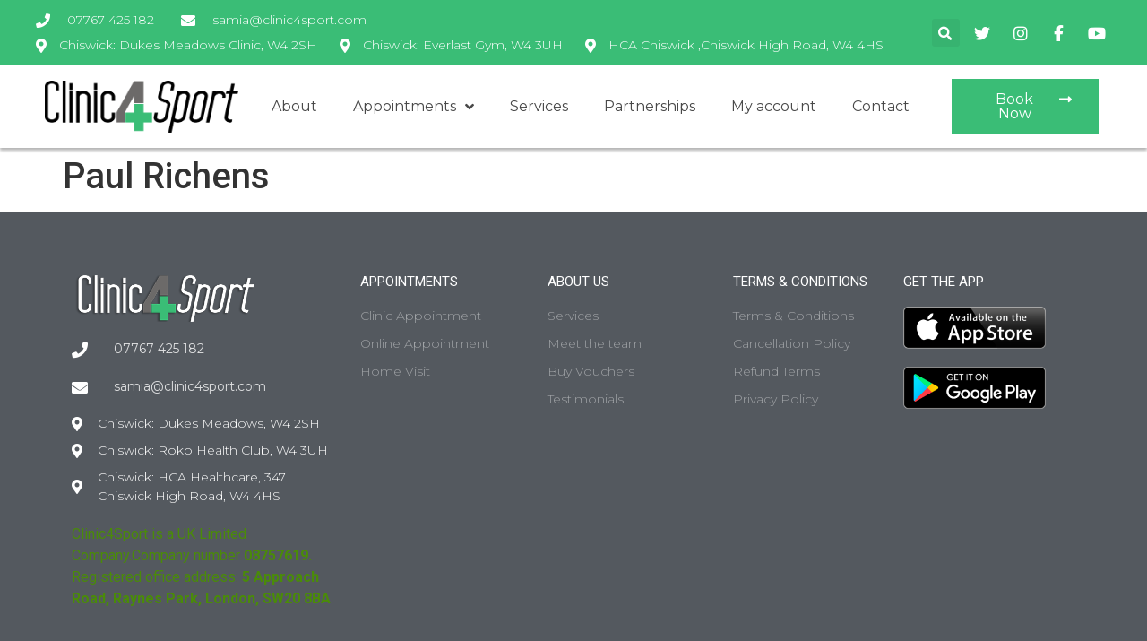

--- FILE ---
content_type: text/html; charset=UTF-8
request_url: https://www.clinic4sport.com/testimonials/paul-richens/
body_size: 18821
content:
<!doctype html>
<html lang="en-GB">
<head>
	<meta charset="UTF-8">
	<meta name="viewport" content="width=device-width, initial-scale=1">
	<link rel="profile" href="https://gmpg.org/xfn/11">
	<title>Paul Richens - Clinic4Sport</title>

<!-- The SEO Framework by Sybre Waaijer -->
<meta name="robots" content="max-snippet:-1,max-image-preview:large,max-video-preview:-1" />
<link rel="canonical" href="https://www.clinic4sport.com/testimonials/paul-richens/" />
<meta property="og:type" content="article" />
<meta property="og:locale" content="en_GB" />
<meta property="og:site_name" content="Clinic4Sport" />
<meta property="og:title" content="Paul Richens" />
<meta property="og:url" content="https://www.clinic4sport.com/testimonials/paul-richens/" />
<meta property="og:image" content="https://www.clinic4sport.com/wp-content/uploads/2021/01/cropped-4.jpg" />
<meta property="og:image:width" content="512" />
<meta property="og:image:height" content="512" />
<meta property="article:published_time" content="2021-01-12T11:18:43+00:00" />
<meta property="article:modified_time" content="2021-01-12T11:18:43+00:00" />
<meta name="twitter:card" content="summary_large_image" />
<meta name="twitter:title" content="Paul Richens" />
<meta name="twitter:image" content="https://www.clinic4sport.com/wp-content/uploads/2021/01/cropped-4.jpg" />
<script type="application/ld+json">{"@context":"https://schema.org","@graph":[{"@type":"WebSite","@id":"https://www.clinic4sport.com/#/schema/WebSite","url":"https://www.clinic4sport.com/","name":"Clinic4Sport","inLanguage":"en-GB","potentialAction":{"@type":"SearchAction","target":{"@type":"EntryPoint","urlTemplate":"https://www.clinic4sport.com/search/{search_term_string}/"},"query-input":"required name=search_term_string"},"publisher":{"@type":"Organization","@id":"https://www.clinic4sport.com/#/schema/Organization","name":"Clinic4Sport","url":"https://www.clinic4sport.com/","logo":{"@type":"ImageObject","url":"https://www.clinic4sport.com/wp-content/uploads/2021/01/cropped-4.jpg","contentUrl":"https://www.clinic4sport.com/wp-content/uploads/2021/01/cropped-4.jpg","width":512,"height":512}}},{"@type":"WebPage","@id":"https://www.clinic4sport.com/testimonials/paul-richens/","url":"https://www.clinic4sport.com/testimonials/paul-richens/","name":"Paul Richens - Clinic4Sport","inLanguage":"en-GB","isPartOf":{"@id":"https://www.clinic4sport.com/#/schema/WebSite"},"breadcrumb":{"@type":"BreadcrumbList","@id":"https://www.clinic4sport.com/#/schema/BreadcrumbList","itemListElement":[{"@type":"ListItem","position":1,"item":"https://www.clinic4sport.com/","name":"Clinic4Sport"},{"@type":"ListItem","position":2,"item":"https://www.clinic4sport.com/testimonials/","name":"Archives: Testimonials"},{"@type":"ListItem","position":3,"name":"Paul Richens"}]},"potentialAction":{"@type":"ReadAction","target":"https://www.clinic4sport.com/testimonials/paul-richens/"},"datePublished":"2021-01-12T11:18:43+00:00","dateModified":"2021-01-12T11:18:43+00:00"}]}</script>
<!-- / The SEO Framework by Sybre Waaijer | 16.41ms meta | 0.38ms boot -->

<link rel="alternate" type="application/rss+xml" title="Clinic4Sport &raquo; Feed" href="https://www.clinic4sport.com/feed/" />
<link rel="alternate" type="application/rss+xml" title="Clinic4Sport &raquo; Comments Feed" href="https://www.clinic4sport.com/comments/feed/" />
<link rel="alternate" title="oEmbed (JSON)" type="application/json+oembed" href="https://www.clinic4sport.com/wp-json/oembed/1.0/embed?url=https%3A%2F%2Fwww.clinic4sport.com%2Ftestimonials%2Fpaul-richens%2F" />
<link rel="alternate" title="oEmbed (XML)" type="text/xml+oembed" href="https://www.clinic4sport.com/wp-json/oembed/1.0/embed?url=https%3A%2F%2Fwww.clinic4sport.com%2Ftestimonials%2Fpaul-richens%2F&#038;format=xml" />
<style id='wp-img-auto-sizes-contain-inline-css'>
img:is([sizes=auto i],[sizes^="auto," i]){contain-intrinsic-size:3000px 1500px}
/*# sourceURL=wp-img-auto-sizes-contain-inline-css */
</style>
<link rel='stylesheet' id='hello-elementor-theme-style-css' href='https://www.clinic4sport.com/wp-content/themes/hello-elementor/theme.min.css?ver=2.7.1' media='all' />
<link rel='stylesheet' id='jet-menu-hello-css' href='https://www.clinic4sport.com/wp-content/plugins/jet-menu/integration/themes/hello-elementor/assets/css/style.css?ver=2.4.0' media='all' />
<style id='wp-emoji-styles-inline-css'>

	img.wp-smiley, img.emoji {
		display: inline !important;
		border: none !important;
		box-shadow: none !important;
		height: 1em !important;
		width: 1em !important;
		margin: 0 0.07em !important;
		vertical-align: -0.1em !important;
		background: none !important;
		padding: 0 !important;
	}
/*# sourceURL=wp-emoji-styles-inline-css */
</style>
<link rel='stylesheet' id='wp-block-library-css' href='https://www.clinic4sport.com/wp-includes/css/dist/block-library/style.min.css?ver=2c58fc32b84a78ef28d774ac5fab080f' media='all' />
<style id='global-styles-inline-css'>
:root{--wp--preset--aspect-ratio--square: 1;--wp--preset--aspect-ratio--4-3: 4/3;--wp--preset--aspect-ratio--3-4: 3/4;--wp--preset--aspect-ratio--3-2: 3/2;--wp--preset--aspect-ratio--2-3: 2/3;--wp--preset--aspect-ratio--16-9: 16/9;--wp--preset--aspect-ratio--9-16: 9/16;--wp--preset--color--black: #000000;--wp--preset--color--cyan-bluish-gray: #abb8c3;--wp--preset--color--white: #ffffff;--wp--preset--color--pale-pink: #f78da7;--wp--preset--color--vivid-red: #cf2e2e;--wp--preset--color--luminous-vivid-orange: #ff6900;--wp--preset--color--luminous-vivid-amber: #fcb900;--wp--preset--color--light-green-cyan: #7bdcb5;--wp--preset--color--vivid-green-cyan: #00d084;--wp--preset--color--pale-cyan-blue: #8ed1fc;--wp--preset--color--vivid-cyan-blue: #0693e3;--wp--preset--color--vivid-purple: #9b51e0;--wp--preset--gradient--vivid-cyan-blue-to-vivid-purple: linear-gradient(135deg,rgb(6,147,227) 0%,rgb(155,81,224) 100%);--wp--preset--gradient--light-green-cyan-to-vivid-green-cyan: linear-gradient(135deg,rgb(122,220,180) 0%,rgb(0,208,130) 100%);--wp--preset--gradient--luminous-vivid-amber-to-luminous-vivid-orange: linear-gradient(135deg,rgb(252,185,0) 0%,rgb(255,105,0) 100%);--wp--preset--gradient--luminous-vivid-orange-to-vivid-red: linear-gradient(135deg,rgb(255,105,0) 0%,rgb(207,46,46) 100%);--wp--preset--gradient--very-light-gray-to-cyan-bluish-gray: linear-gradient(135deg,rgb(238,238,238) 0%,rgb(169,184,195) 100%);--wp--preset--gradient--cool-to-warm-spectrum: linear-gradient(135deg,rgb(74,234,220) 0%,rgb(151,120,209) 20%,rgb(207,42,186) 40%,rgb(238,44,130) 60%,rgb(251,105,98) 80%,rgb(254,248,76) 100%);--wp--preset--gradient--blush-light-purple: linear-gradient(135deg,rgb(255,206,236) 0%,rgb(152,150,240) 100%);--wp--preset--gradient--blush-bordeaux: linear-gradient(135deg,rgb(254,205,165) 0%,rgb(254,45,45) 50%,rgb(107,0,62) 100%);--wp--preset--gradient--luminous-dusk: linear-gradient(135deg,rgb(255,203,112) 0%,rgb(199,81,192) 50%,rgb(65,88,208) 100%);--wp--preset--gradient--pale-ocean: linear-gradient(135deg,rgb(255,245,203) 0%,rgb(182,227,212) 50%,rgb(51,167,181) 100%);--wp--preset--gradient--electric-grass: linear-gradient(135deg,rgb(202,248,128) 0%,rgb(113,206,126) 100%);--wp--preset--gradient--midnight: linear-gradient(135deg,rgb(2,3,129) 0%,rgb(40,116,252) 100%);--wp--preset--font-size--small: 13px;--wp--preset--font-size--medium: 20px;--wp--preset--font-size--large: 36px;--wp--preset--font-size--x-large: 42px;--wp--preset--spacing--20: 0.44rem;--wp--preset--spacing--30: 0.67rem;--wp--preset--spacing--40: 1rem;--wp--preset--spacing--50: 1.5rem;--wp--preset--spacing--60: 2.25rem;--wp--preset--spacing--70: 3.38rem;--wp--preset--spacing--80: 5.06rem;--wp--preset--shadow--natural: 6px 6px 9px rgba(0, 0, 0, 0.2);--wp--preset--shadow--deep: 12px 12px 50px rgba(0, 0, 0, 0.4);--wp--preset--shadow--sharp: 6px 6px 0px rgba(0, 0, 0, 0.2);--wp--preset--shadow--outlined: 6px 6px 0px -3px rgb(255, 255, 255), 6px 6px rgb(0, 0, 0);--wp--preset--shadow--crisp: 6px 6px 0px rgb(0, 0, 0);}:where(.is-layout-flex){gap: 0.5em;}:where(.is-layout-grid){gap: 0.5em;}body .is-layout-flex{display: flex;}.is-layout-flex{flex-wrap: wrap;align-items: center;}.is-layout-flex > :is(*, div){margin: 0;}body .is-layout-grid{display: grid;}.is-layout-grid > :is(*, div){margin: 0;}:where(.wp-block-columns.is-layout-flex){gap: 2em;}:where(.wp-block-columns.is-layout-grid){gap: 2em;}:where(.wp-block-post-template.is-layout-flex){gap: 1.25em;}:where(.wp-block-post-template.is-layout-grid){gap: 1.25em;}.has-black-color{color: var(--wp--preset--color--black) !important;}.has-cyan-bluish-gray-color{color: var(--wp--preset--color--cyan-bluish-gray) !important;}.has-white-color{color: var(--wp--preset--color--white) !important;}.has-pale-pink-color{color: var(--wp--preset--color--pale-pink) !important;}.has-vivid-red-color{color: var(--wp--preset--color--vivid-red) !important;}.has-luminous-vivid-orange-color{color: var(--wp--preset--color--luminous-vivid-orange) !important;}.has-luminous-vivid-amber-color{color: var(--wp--preset--color--luminous-vivid-amber) !important;}.has-light-green-cyan-color{color: var(--wp--preset--color--light-green-cyan) !important;}.has-vivid-green-cyan-color{color: var(--wp--preset--color--vivid-green-cyan) !important;}.has-pale-cyan-blue-color{color: var(--wp--preset--color--pale-cyan-blue) !important;}.has-vivid-cyan-blue-color{color: var(--wp--preset--color--vivid-cyan-blue) !important;}.has-vivid-purple-color{color: var(--wp--preset--color--vivid-purple) !important;}.has-black-background-color{background-color: var(--wp--preset--color--black) !important;}.has-cyan-bluish-gray-background-color{background-color: var(--wp--preset--color--cyan-bluish-gray) !important;}.has-white-background-color{background-color: var(--wp--preset--color--white) !important;}.has-pale-pink-background-color{background-color: var(--wp--preset--color--pale-pink) !important;}.has-vivid-red-background-color{background-color: var(--wp--preset--color--vivid-red) !important;}.has-luminous-vivid-orange-background-color{background-color: var(--wp--preset--color--luminous-vivid-orange) !important;}.has-luminous-vivid-amber-background-color{background-color: var(--wp--preset--color--luminous-vivid-amber) !important;}.has-light-green-cyan-background-color{background-color: var(--wp--preset--color--light-green-cyan) !important;}.has-vivid-green-cyan-background-color{background-color: var(--wp--preset--color--vivid-green-cyan) !important;}.has-pale-cyan-blue-background-color{background-color: var(--wp--preset--color--pale-cyan-blue) !important;}.has-vivid-cyan-blue-background-color{background-color: var(--wp--preset--color--vivid-cyan-blue) !important;}.has-vivid-purple-background-color{background-color: var(--wp--preset--color--vivid-purple) !important;}.has-black-border-color{border-color: var(--wp--preset--color--black) !important;}.has-cyan-bluish-gray-border-color{border-color: var(--wp--preset--color--cyan-bluish-gray) !important;}.has-white-border-color{border-color: var(--wp--preset--color--white) !important;}.has-pale-pink-border-color{border-color: var(--wp--preset--color--pale-pink) !important;}.has-vivid-red-border-color{border-color: var(--wp--preset--color--vivid-red) !important;}.has-luminous-vivid-orange-border-color{border-color: var(--wp--preset--color--luminous-vivid-orange) !important;}.has-luminous-vivid-amber-border-color{border-color: var(--wp--preset--color--luminous-vivid-amber) !important;}.has-light-green-cyan-border-color{border-color: var(--wp--preset--color--light-green-cyan) !important;}.has-vivid-green-cyan-border-color{border-color: var(--wp--preset--color--vivid-green-cyan) !important;}.has-pale-cyan-blue-border-color{border-color: var(--wp--preset--color--pale-cyan-blue) !important;}.has-vivid-cyan-blue-border-color{border-color: var(--wp--preset--color--vivid-cyan-blue) !important;}.has-vivid-purple-border-color{border-color: var(--wp--preset--color--vivid-purple) !important;}.has-vivid-cyan-blue-to-vivid-purple-gradient-background{background: var(--wp--preset--gradient--vivid-cyan-blue-to-vivid-purple) !important;}.has-light-green-cyan-to-vivid-green-cyan-gradient-background{background: var(--wp--preset--gradient--light-green-cyan-to-vivid-green-cyan) !important;}.has-luminous-vivid-amber-to-luminous-vivid-orange-gradient-background{background: var(--wp--preset--gradient--luminous-vivid-amber-to-luminous-vivid-orange) !important;}.has-luminous-vivid-orange-to-vivid-red-gradient-background{background: var(--wp--preset--gradient--luminous-vivid-orange-to-vivid-red) !important;}.has-very-light-gray-to-cyan-bluish-gray-gradient-background{background: var(--wp--preset--gradient--very-light-gray-to-cyan-bluish-gray) !important;}.has-cool-to-warm-spectrum-gradient-background{background: var(--wp--preset--gradient--cool-to-warm-spectrum) !important;}.has-blush-light-purple-gradient-background{background: var(--wp--preset--gradient--blush-light-purple) !important;}.has-blush-bordeaux-gradient-background{background: var(--wp--preset--gradient--blush-bordeaux) !important;}.has-luminous-dusk-gradient-background{background: var(--wp--preset--gradient--luminous-dusk) !important;}.has-pale-ocean-gradient-background{background: var(--wp--preset--gradient--pale-ocean) !important;}.has-electric-grass-gradient-background{background: var(--wp--preset--gradient--electric-grass) !important;}.has-midnight-gradient-background{background: var(--wp--preset--gradient--midnight) !important;}.has-small-font-size{font-size: var(--wp--preset--font-size--small) !important;}.has-medium-font-size{font-size: var(--wp--preset--font-size--medium) !important;}.has-large-font-size{font-size: var(--wp--preset--font-size--large) !important;}.has-x-large-font-size{font-size: var(--wp--preset--font-size--x-large) !important;}
/*# sourceURL=global-styles-inline-css */
</style>

<style id='classic-theme-styles-inline-css'>
/*! This file is auto-generated */
.wp-block-button__link{color:#fff;background-color:#32373c;border-radius:9999px;box-shadow:none;text-decoration:none;padding:calc(.667em + 2px) calc(1.333em + 2px);font-size:1.125em}.wp-block-file__button{background:#32373c;color:#fff;text-decoration:none}
/*# sourceURL=/wp-includes/css/classic-themes.min.css */
</style>
<link rel='stylesheet' id='jet-engine-frontend-css' href='https://www.clinic4sport.com/wp-content/plugins/jet-engine/assets/css/frontend.css?ver=3.1.6.1' media='all' />
<link rel='stylesheet' id='contact-form-7-css' href='https://www.clinic4sport.com/wp-content/plugins/contact-form-7/includes/css/styles.css?ver=6.1.4' media='all' />
<link rel='stylesheet' id='woocommerce-layout-css' href='https://www.clinic4sport.com/wp-content/plugins/woocommerce/assets/css/woocommerce-layout.css?ver=10.4.3' media='all' />
<link rel='stylesheet' id='woocommerce-smallscreen-css' href='https://www.clinic4sport.com/wp-content/plugins/woocommerce/assets/css/woocommerce-smallscreen.css?ver=10.4.3' media='only screen and (max-width: 768px)' />
<link rel='stylesheet' id='woocommerce-general-css' href='https://www.clinic4sport.com/wp-content/plugins/woocommerce/assets/css/woocommerce.css?ver=10.4.3' media='all' />
<style id='woocommerce-inline-inline-css'>
.woocommerce form .form-row .required { visibility: visible; }
/*# sourceURL=woocommerce-inline-inline-css */
</style>
<link rel='stylesheet' id='hello-elementor-css' href='https://www.clinic4sport.com/wp-content/themes/hello-elementor/style.min.css?ver=2.7.1' media='all' />
<link rel='stylesheet' id='chld_thm_cfg_child-css' href='https://www.clinic4sport.com/wp-content/themes/clinic4sport/style.css?ver=2c58fc32b84a78ef28d774ac5fab080f' media='all' />
<link rel='stylesheet' id='font-awesome-all-css' href='https://www.clinic4sport.com/wp-content/plugins/jet-menu/assets/public/lib/font-awesome/css/all.min.css?ver=5.12.0' media='all' />
<link rel='stylesheet' id='font-awesome-v4-shims-css' href='https://www.clinic4sport.com/wp-content/plugins/jet-menu/assets/public/lib/font-awesome/css/v4-shims.min.css?ver=5.12.0' media='all' />
<link rel='stylesheet' id='jet-menu-public-styles-css' href='https://www.clinic4sport.com/wp-content/plugins/jet-menu/assets/public/css/public.css?ver=2.4.0' media='all' />
<link rel='stylesheet' id='jet-popup-frontend-css' href='https://www.clinic4sport.com/wp-content/plugins/jet-popup/assets/css/jet-popup-frontend.css?ver=2.0.0' media='all' />
<link rel='stylesheet' id='elementor-icons-css' href='https://www.clinic4sport.com/wp-content/plugins/elementor/assets/lib/eicons/css/elementor-icons.min.css?ver=5.20.0' media='all' />
<link rel='stylesheet' id='elementor-frontend-legacy-css' href='https://www.clinic4sport.com/wp-content/plugins/elementor/assets/css/frontend-legacy.min.css?ver=3.13.4' media='all' />
<link rel='stylesheet' id='elementor-frontend-css' href='https://www.clinic4sport.com/wp-content/plugins/elementor/assets/css/frontend.min.css?ver=3.13.4' media='all' />
<link rel='stylesheet' id='swiper-css' href='https://www.clinic4sport.com/wp-content/plugins/elementor/assets/lib/swiper/css/swiper.min.css?ver=5.3.6' media='all' />
<link rel='stylesheet' id='elementor-post-9012-css' href='https://www.clinic4sport.com/wp-content/uploads/elementor/css/post-9012.css?ver=1761843412' media='all' />
<link rel='stylesheet' id='amelia-elementor-widget-font-css' href='https://www.clinic4sport.com/wp-content/plugins/ameliabooking/public/css/frontend/elementor.css?ver=8.3.2' media='all' />
<link rel='stylesheet' id='elementor-pro-css' href='https://www.clinic4sport.com/wp-content/plugins/elementor-pro/assets/css/frontend.min.css?ver=3.13.2' media='all' />
<link rel='stylesheet' id='elementor-global-css' href='https://www.clinic4sport.com/wp-content/uploads/elementor/css/global.css?ver=1761843413' media='all' />
<link rel='stylesheet' id='elementor-post-9052-css' href='https://www.clinic4sport.com/wp-content/uploads/elementor/css/post-9052.css?ver=1767372932' media='all' />
<link rel='stylesheet' id='elementor-post-9057-css' href='https://www.clinic4sport.com/wp-content/uploads/elementor/css/post-9057.css?ver=1765183799' media='all' />
<link rel='stylesheet' id='google-fonts-1-css' href='https://fonts.googleapis.com/css?family=Roboto%3A100%2C100italic%2C200%2C200italic%2C300%2C300italic%2C400%2C400italic%2C500%2C500italic%2C600%2C600italic%2C700%2C700italic%2C800%2C800italic%2C900%2C900italic%7CRoboto+Slab%3A100%2C100italic%2C200%2C200italic%2C300%2C300italic%2C400%2C400italic%2C500%2C500italic%2C600%2C600italic%2C700%2C700italic%2C800%2C800italic%2C900%2C900italic%7CMontserrat%3A100%2C100italic%2C200%2C200italic%2C300%2C300italic%2C400%2C400italic%2C500%2C500italic%2C600%2C600italic%2C700%2C700italic%2C800%2C800italic%2C900%2C900italic&#038;display=auto&#038;ver=2c58fc32b84a78ef28d774ac5fab080f' media='all' />
<link rel='stylesheet' id='elementor-icons-shared-0-css' href='https://www.clinic4sport.com/wp-content/plugins/elementor/assets/lib/font-awesome/css/fontawesome.min.css?ver=5.15.3' media='all' />
<link rel='stylesheet' id='elementor-icons-fa-solid-css' href='https://www.clinic4sport.com/wp-content/plugins/elementor/assets/lib/font-awesome/css/solid.min.css?ver=5.15.3' media='all' />
<link rel='stylesheet' id='elementor-icons-fa-brands-css' href='https://www.clinic4sport.com/wp-content/plugins/elementor/assets/lib/font-awesome/css/brands.min.css?ver=5.15.3' media='all' />
<link rel="preconnect" href="https://fonts.gstatic.com/" crossorigin><script src="https://www.clinic4sport.com/wp-includes/js/jquery/jquery.min.js?ver=3.7.1" id="jquery-core-js"></script>
<script src="https://www.clinic4sport.com/wp-includes/js/jquery/jquery-migrate.min.js?ver=3.4.1" id="jquery-migrate-js"></script>
<script src="https://www.clinic4sport.com/wp-content/plugins/woocommerce/assets/js/jquery-blockui/jquery.blockUI.min.js?ver=2.7.0-wc.10.4.3" id="wc-jquery-blockui-js" defer data-wp-strategy="defer"></script>
<script id="wc-add-to-cart-js-extra">
var wc_add_to_cart_params = {"ajax_url":"/wp-admin/admin-ajax.php","wc_ajax_url":"/?wc-ajax=%%endpoint%%","i18n_view_cart":"View basket","cart_url":"https://www.clinic4sport.com/basket/","is_cart":"","cart_redirect_after_add":"yes"};
//# sourceURL=wc-add-to-cart-js-extra
</script>
<script src="https://www.clinic4sport.com/wp-content/plugins/woocommerce/assets/js/frontend/add-to-cart.min.js?ver=10.4.3" id="wc-add-to-cart-js" defer data-wp-strategy="defer"></script>
<script src="https://www.clinic4sport.com/wp-content/plugins/woocommerce/assets/js/js-cookie/js.cookie.min.js?ver=2.1.4-wc.10.4.3" id="wc-js-cookie-js" defer data-wp-strategy="defer"></script>
<script id="woocommerce-js-extra">
var woocommerce_params = {"ajax_url":"/wp-admin/admin-ajax.php","wc_ajax_url":"/?wc-ajax=%%endpoint%%","i18n_password_show":"Show password","i18n_password_hide":"Hide password"};
//# sourceURL=woocommerce-js-extra
</script>
<script src="https://www.clinic4sport.com/wp-content/plugins/woocommerce/assets/js/frontend/woocommerce.min.js?ver=10.4.3" id="woocommerce-js" defer data-wp-strategy="defer"></script>
<link rel="https://api.w.org/" href="https://www.clinic4sport.com/wp-json/" /><link rel="alternate" title="JSON" type="application/json" href="https://www.clinic4sport.com/wp-json/wp/v2/testimonials/9768" /><link rel="EditURI" type="application/rsd+xml" title="RSD" href="https://www.clinic4sport.com/xmlrpc.php?rsd" />
	<noscript><style>.woocommerce-product-gallery{ opacity: 1 !important; }</style></noscript>
	<meta name="generator" content="Elementor 3.13.4; features: a11y_improvements, additional_custom_breakpoints; settings: css_print_method-external, google_font-enabled, font_display-auto">
<!-- Google tag (gtag.js) -->
<script async src="https://www.googletagmanager.com/gtag/js?id=G-15DDRW5XJB"></script>
<script>
  window.dataLayer = window.dataLayer || [];
  function gtag(){dataLayer.push(arguments);}
  gtag('js', new Date());

  gtag('config', 'G-15DDRW5XJB');
</script>

<!-- Google Tag Manager -->
<script>(function(w,d,s,l,i){w[l]=w[l]||[];w[l].push({'gtm.start':
new Date().getTime(),event:'gtm.js'});var f=d.getElementsByTagName(s)[0],
j=d.createElement(s),dl=l!='dataLayer'?'&l='+l:'';j.async=true;j.src=
'https://www.googletagmanager.com/gtm.js?id='+i+dl;f.parentNode.insertBefore(j,f);
})(window,document,'script','dataLayer','GTM-5NGBVCN');</script>
<!-- End Google Tag Manager -->

<!-- Google tag (gtag.js) --> <script async src="https://www.googletagmanager.com/gtag/js?id=AW-815429830"></script> <script> window.dataLayer = window.dataLayer || []; function gtag(){dataLayer.push(arguments);} gtag('js', new Date()); gtag('config', 'AW-815429830'); </script><script> gtag('config', 'AW-815429830/lxTgCL7ItusDEMbx6YQD', { 'phone_conversion_number': '07767 425 182' }); </script>
<link rel="icon" href="https://www.clinic4sport.com/wp-content/uploads/2021/01/cropped-4-32x32.jpg" sizes="32x32" />
<link rel="icon" href="https://www.clinic4sport.com/wp-content/uploads/2021/01/cropped-4-192x192.jpg" sizes="192x192" />
<link rel="apple-touch-icon" href="https://www.clinic4sport.com/wp-content/uploads/2021/01/cropped-4-180x180.jpg" />
<meta name="msapplication-TileImage" content="https://www.clinic4sport.com/wp-content/uploads/2021/01/cropped-4-270x270.jpg" />
		<style id="wp-custom-css">
			
.am-category-service-image {width:150px!important; height:160px!important; margin-top:10px!important; margin-bottom:10px; display: block;
  margin-left: auto;
  margin-right: auto;}

.am-category-service-color {background-color:#6C6A69!important}

#add_payment_method table.cart img, .woocommerce-cart table.cart img, .woocommerce-checkout table.cart img {width:60px; display: block;
  margin-left: auto;
  margin-right: auto;
  }

.payment_box.payment_method_utp {font-weight:bold!important;}


.woocommerce-form-login__submit {background-color:#3abd76!important;}

.woocommerce-form-register__submit {background-color:#3abd76!important;}

.woocommerce-additional-fields {display:none!important;}		</style>
		<link rel='stylesheet' id='wc-blocks-style-css' href='https://www.clinic4sport.com/wp-content/plugins/woocommerce/assets/client/blocks/wc-blocks.css?ver=wc-10.4.3' media='all' />
<link rel='stylesheet' id='elementor-post-9193-css' href='https://www.clinic4sport.com/wp-content/uploads/elementor/css/post-9193.css?ver=1761843414' media='all' />
<link rel='stylesheet' id='e-animations-css' href='https://www.clinic4sport.com/wp-content/plugins/elementor/assets/lib/animations/animations.min.css?ver=3.13.4' media='all' />
</head>
<body data-rsssl=1 class="wp-singular testimonials-template-default single single-testimonials postid-9768 wp-theme-hello-elementor wp-child-theme-clinic4sport theme-hello-elementor woocommerce-no-js jet-desktop-menu-active elementor-default elementor-kit-9012">


<a class="skip-link screen-reader-text" href="#content">Skip to content</a>

		<div data-elementor-type="header" data-elementor-id="9052" class="elementor elementor-9052 elementor-location-header">
					<div class="elementor-section-wrap">
								<section class="elementor-section elementor-inner-section elementor-element elementor-element-64583994 elementor-reverse-mobile elementor-section-boxed elementor-section-height-default elementor-section-height-default" data-id="64583994" data-element_type="section" data-settings="{&quot;background_background&quot;:&quot;classic&quot;}">
						<div class="elementor-container elementor-column-gap-default">
							<div class="elementor-row">
					<div class="elementor-column elementor-col-33 elementor-inner-column elementor-element elementor-element-65c85e34" data-id="65c85e34" data-element_type="column">
			<div class="elementor-column-wrap elementor-element-populated">
							<div class="elementor-widget-wrap">
						<div class="elementor-element elementor-element-253f1ab3 elementor-icon-list--layout-inline elementor-align-left elementor-mobile-align-center elementor-list-item-link-full_width elementor-widget elementor-widget-icon-list" data-id="253f1ab3" data-element_type="widget" data-widget_type="icon-list.default">
				<div class="elementor-widget-container">
					<ul class="elementor-icon-list-items elementor-inline-items">
							<li class="elementor-icon-list-item elementor-inline-item">
											<a href="tel:07767%20425%20182">

												<span class="elementor-icon-list-icon">
							<i aria-hidden="true" class="fas fa-phone"></i>						</span>
										<span class="elementor-icon-list-text">07767 425 182</span>
											</a>
									</li>
								<li class="elementor-icon-list-item elementor-inline-item">
											<a href="mailto:samia@clinic4sport.com">

												<span class="elementor-icon-list-icon">
							<i aria-hidden="true" class="fas fa-envelope"></i>						</span>
										<span class="elementor-icon-list-text">samia@clinic4sport.com</span>
											</a>
									</li>
						</ul>
				</div>
				</div>
				<div class="elementor-element elementor-element-11126d71 elementor-icon-list--layout-inline elementor-align-left elementor-mobile-align-center elementor-list-item-link-full_width elementor-widget elementor-widget-icon-list" data-id="11126d71" data-element_type="widget" data-widget_type="icon-list.default">
				<div class="elementor-widget-container">
					<ul class="elementor-icon-list-items elementor-inline-items">
							<li class="elementor-icon-list-item elementor-inline-item">
											<a href="https://www.google.com/maps/place/Dukes+Meadows/@51.4727003,-0.2663829,17z/data=!3m1!4b1!4m5!3m4!1s0x48760e6229e27521:0x4e3eeab1c8f3d12b!8m2!3d51.4727003!4d-0.2641942">

												<span class="elementor-icon-list-icon">
							<i aria-hidden="true" class="fas fa-map-marker-alt"></i>						</span>
										<span class="elementor-icon-list-text">Chiswick: Dukes Meadows Clinic, W4 2SH </span>
											</a>
									</li>
								<li class="elementor-icon-list-item elementor-inline-item">
											<a href="https://www.google.com/maps/place/Roko+Health+Club+Chiswick+Bridge/@51.4764654,-0.2696887,17z/data=!3m1!4b1!4m5!3m4!1s0x48760e63895a5b95:0xe2ed244255674511!8m2!3d51.4764654!4d-0.2675">

												<span class="elementor-icon-list-icon">
							<i aria-hidden="true" class="fas fa-map-marker-alt"></i>						</span>
										<span class="elementor-icon-list-text"> Chiswick: Everlast Gym, W4 3UH</span>
											</a>
									</li>
								<li class="elementor-icon-list-item elementor-inline-item">
											<a href="https://www.google.com/maps/place/Chiswick+Medical+Centre,+part+of+HCA+Healthcare+UK/@51.4927446,-0.2704077,15z/data=!4m2!3m1!1s0x0:0x12bd4c69b901a381?sa=X&#038;ved=1t:2428&#038;ictx=111">

												<span class="elementor-icon-list-icon">
							<i aria-hidden="true" class="fas fa-map-marker-alt"></i>						</span>
										<span class="elementor-icon-list-text">HCA Chiswick ,Chiswick High Road, W4 4HS</span>
											</a>
									</li>
						</ul>
				</div>
				</div>
						</div>
					</div>
		</div>
				<div class="elementor-column elementor-col-33 elementor-inner-column elementor-element elementor-element-5e17975c elementor-hidden-phone" data-id="5e17975c" data-element_type="column">
			<div class="elementor-column-wrap elementor-element-populated">
							<div class="elementor-widget-wrap">
						<div class="elementor-element elementor-element-65066c07 elementor-search-form--skin-full_screen elementor-widget elementor-widget-search-form" data-id="65066c07" data-element_type="widget" data-settings="{&quot;skin&quot;:&quot;full_screen&quot;}" data-widget_type="search-form.default">
				<div class="elementor-widget-container">
					<form class="elementor-search-form" action="https://www.clinic4sport.com" method="get" role="search">
									<div class="elementor-search-form__toggle" tabindex="0" role="button">
				<i aria-hidden="true" class="fas fa-search"></i>				<span class="elementor-screen-only">Search</span>
			</div>
						<div class="elementor-search-form__container">
				<label class="elementor-screen-only" for="elementor-search-form-65066c07">Search</label>

				
				<input id="elementor-search-form-65066c07" placeholder="" class="elementor-search-form__input" type="search" name="s" value="">
				
				
								<div class="dialog-lightbox-close-button dialog-close-button" role="button" tabindex="0">
					<i aria-hidden="true" class="eicon-close"></i>					<span class="elementor-screen-only">Close this search box.</span>
				</div>
							</div>
		</form>
				</div>
				</div>
						</div>
					</div>
		</div>
				<div class="elementor-column elementor-col-33 elementor-inner-column elementor-element elementor-element-4ce980b6 elementor-hidden-phone" data-id="4ce980b6" data-element_type="column">
			<div class="elementor-column-wrap elementor-element-populated">
							<div class="elementor-widget-wrap">
						<div class="elementor-element elementor-element-2158dd9c elementor-icon-list--layout-inline elementor-align-right elementor-mobile-align-left elementor-list-item-link-full_width elementor-widget elementor-widget-icon-list" data-id="2158dd9c" data-element_type="widget" data-widget_type="icon-list.default">
				<div class="elementor-widget-container">
					<ul class="elementor-icon-list-items elementor-inline-items">
							<li class="elementor-icon-list-item elementor-inline-item">
											<a href="https://twitter.com/clinicforsport" target="_blank">

												<span class="elementor-icon-list-icon">
							<i aria-hidden="true" class="fab fa-twitter"></i>						</span>
										<span class="elementor-icon-list-text"></span>
											</a>
									</li>
								<li class="elementor-icon-list-item elementor-inline-item">
											<a href="https://www.instagram.com/clinic4sport/" target="_blank">

												<span class="elementor-icon-list-icon">
							<i aria-hidden="true" class="fab fa-instagram"></i>						</span>
										<span class="elementor-icon-list-text"></span>
											</a>
									</li>
								<li class="elementor-icon-list-item elementor-inline-item">
											<a href="https://www.facebook.com/Clinic4Sport/" target="_blank">

												<span class="elementor-icon-list-icon">
							<i aria-hidden="true" class="fab fa-facebook-f"></i>						</span>
										<span class="elementor-icon-list-text"></span>
											</a>
									</li>
								<li class="elementor-icon-list-item elementor-inline-item">
											<a href="https://www.youtube.com/channel/UCBwu8mY8x_Muij37sTJ6cJQ" target="_blank">

												<span class="elementor-icon-list-icon">
							<i aria-hidden="true" class="fab fa-youtube"></i>						</span>
										<span class="elementor-icon-list-text"></span>
											</a>
									</li>
						</ul>
				</div>
				</div>
						</div>
					</div>
		</div>
								</div>
					</div>
		</section>
				<section class="elementor-section elementor-inner-section elementor-element elementor-element-28be3d2e elementor-hidden-desktop elementor-section-boxed elementor-section-height-default elementor-section-height-default" data-id="28be3d2e" data-element_type="section" data-settings="{&quot;background_background&quot;:&quot;classic&quot;,&quot;sticky&quot;:&quot;top&quot;,&quot;sticky_on&quot;:[&quot;desktop&quot;,&quot;tablet&quot;,&quot;mobile&quot;],&quot;sticky_offset&quot;:0,&quot;sticky_effects_offset&quot;:0}">
						<div class="elementor-container elementor-column-gap-default">
							<div class="elementor-row">
					<div class="elementor-column elementor-col-50 elementor-inner-column elementor-element elementor-element-6d1a459" data-id="6d1a459" data-element_type="column">
			<div class="elementor-column-wrap elementor-element-populated">
							<div class="elementor-widget-wrap">
						<div class="elementor-element elementor-element-4d372d3d elementor-widget elementor-widget-image" data-id="4d372d3d" data-element_type="widget" data-widget_type="image.default">
				<div class="elementor-widget-container">
								<div class="elementor-image">
													<a href="https://www.clinic4sport.com">
							<img width="800" height="213" src="https://www.clinic4sport.com/wp-content/uploads/2020/12/Large-Clinic4sport-Black-Correct-green-1024x272.png" class="attachment-large size-large wp-image-9051" alt="" srcset="https://www.clinic4sport.com/wp-content/uploads/2020/12/Large-Clinic4sport-Black-Correct-green-1024x272.png 1024w, https://www.clinic4sport.com/wp-content/uploads/2020/12/Large-Clinic4sport-Black-Correct-green-300x80.png 300w, https://www.clinic4sport.com/wp-content/uploads/2020/12/Large-Clinic4sport-Black-Correct-green-768x204.png 768w, https://www.clinic4sport.com/wp-content/uploads/2020/12/Large-Clinic4sport-Black-Correct-green-1536x408.png 1536w, https://www.clinic4sport.com/wp-content/uploads/2020/12/Large-Clinic4sport-Black-Correct-green-2048x544.png 2048w, https://www.clinic4sport.com/wp-content/uploads/2020/12/Large-Clinic4sport-Black-Correct-green-594x158.png 594w, https://www.clinic4sport.com/wp-content/uploads/2020/12/Large-Clinic4sport-Black-Correct-green-1000x266.png 1000w" sizes="(max-width: 800px) 100vw, 800px" />								</a>
														</div>
						</div>
				</div>
						</div>
					</div>
		</div>
				<div class="elementor-column elementor-col-50 elementor-inner-column elementor-element elementor-element-18aed9fa" data-id="18aed9fa" data-element_type="column">
			<div class="elementor-column-wrap elementor-element-populated">
							<div class="elementor-widget-wrap">
						<div class="elementor-element elementor-element-1186619 elementor-widget elementor-widget-jet-mega-menu" data-id="1186619" data-element_type="widget" data-widget_type="jet-mega-menu.default">
				<div class="elementor-widget-container">
			<div  id="jet-mobile-menu-696eccab62109" class="jet-mobile-menu jet-mobile-menu--location-wp-nav" data-menu-id="184" data-menu-options="{&quot;menuUniqId&quot;:&quot;696eccab62109&quot;,&quot;menuId&quot;:&quot;184&quot;,&quot;mobileMenuId&quot;:false,&quot;location&quot;:&quot;wp-nav&quot;,&quot;menuLocation&quot;:false,&quot;menuLayout&quot;:&quot;slide-out&quot;,&quot;togglePosition&quot;:&quot;default&quot;,&quot;menuPosition&quot;:&quot;right&quot;,&quot;headerTemplate&quot;:&quot;&quot;,&quot;beforeTemplate&quot;:&quot;&quot;,&quot;afterTemplate&quot;:&quot;&quot;,&quot;useBreadcrumb&quot;:true,&quot;breadcrumbPath&quot;:&quot;full&quot;,&quot;toggleText&quot;:&quot;&quot;,&quot;toggleLoader&quot;:true,&quot;backText&quot;:&quot;&quot;,&quot;itemIconVisible&quot;:true,&quot;itemBadgeVisible&quot;:true,&quot;itemDescVisible&quot;:false,&quot;loaderColor&quot;:&quot;#3a3a3a&quot;,&quot;subTrigger&quot;:&quot;item&quot;,&quot;subOpenLayout&quot;:&quot;slide-in&quot;,&quot;closeAfterNavigate&quot;:false}">
			<mobile-menu></mobile-menu><div class="jet-mobile-menu__refs"><div ref="toggleClosedIcon"><i class="fas fa-bars"></i></div><div ref="toggleOpenedIcon"><i class="fas fa-times"></i></div><div ref="closeIcon"><i class="fas fa-times"></i></div><div ref="backIcon"><i class="fas fa-angle-left"></i></div><div ref="dropdownIcon"><i class="fas fa-angle-right"></i></div><div ref="dropdownOpenedIcon"><i class="fas fa-angle-down"></i></div><div ref="breadcrumbIcon"><i class="fas fa-angle-right"></i></div></div></div><script id="jetMenuMobileWidgetRenderData696eccab62109" type="text/javascript">
            window.jetMenuMobileWidgetRenderData696eccab62109={"items":{"item-13153":{"id":"item-13153","name":"About","attrTitle":false,"description":"","url":"https:\/\/www.clinic4sport.com\/about\/","target":false,"xfn":false,"itemParent":false,"itemId":13153,"megaTemplateId":false,"megaContent":false,"megaContentType":"default","open":false,"badgeContent":false,"itemIcon":"","classes":[""],"children":{"item-13154":{"id":"item-13154","name":"About Us","attrTitle":false,"description":"","url":"https:\/\/www.clinic4sport.com\/about\/","target":false,"xfn":false,"itemParent":"item-13153","itemId":13154,"megaTemplateId":false,"megaContent":false,"megaContentType":"default","open":false,"badgeContent":false,"itemIcon":"","classes":[""]},"item-13164":{"id":"item-13164","name":"Partners","attrTitle":false,"description":"","url":"#","target":false,"xfn":false,"itemParent":"item-13153","itemId":13164,"megaTemplateId":false,"megaContent":false,"megaContentType":"default","open":false,"badgeContent":false,"itemIcon":"","classes":[""],"children":{"item-13159":{"id":"item-13159","name":"Scan.com Imaging","attrTitle":false,"description":"","url":"https:\/\/www.clinic4sport.com\/oryon-imaging\/","target":false,"xfn":false,"itemParent":"item-13164","itemId":13159,"megaTemplateId":false,"megaContent":false,"megaContentType":"default","open":false,"badgeContent":false,"itemIcon":"","classes":[""]},"item-13162":{"id":"item-13162","name":"Dr Robin Chatterjee Orthopaedic Surgeon","attrTitle":false,"description":"","url":"https:\/\/www.clinic4sport.com\/robin-chatterjee-consultant\/","target":false,"xfn":false,"itemParent":"item-13164","itemId":13162,"megaTemplateId":false,"megaContent":false,"megaContentType":"default","open":false,"badgeContent":false,"itemIcon":"","classes":[""]},"item-13163":{"id":"item-13163","name":"Mr Simon Thompson Orthopaedic Surgeon","attrTitle":false,"description":"","url":"https:\/\/www.clinic4sport.com\/mr-simon-thompson-orthopaedic-surgeon\/","target":false,"xfn":false,"itemParent":"item-13164","itemId":13163,"megaTemplateId":false,"megaContent":false,"megaContentType":"default","open":false,"badgeContent":false,"itemIcon":"","classes":[""]},"item-17883":{"id":"item-17883","name":"Dr Paolo Consigliere","attrTitle":false,"description":"","url":"https:\/\/www.clinic4sport.com\/paolo-consigliere\/","target":false,"xfn":false,"itemParent":"item-13164","itemId":17883,"megaTemplateId":false,"megaContent":false,"megaContentType":"default","open":false,"badgeContent":false,"itemIcon":"","classes":[""]},"item-18804":{"id":"item-18804","name":"Alastair Davidson","attrTitle":false,"description":"","url":"https:\/\/www.clinic4sport.com\/alastair-davidson\/","target":false,"xfn":false,"itemParent":"item-13164","itemId":18804,"megaTemplateId":false,"megaContent":false,"megaContentType":"default","open":false,"badgeContent":false,"itemIcon":"","classes":[""]}}}}},"item-17630":{"id":"item-17630","name":"Services","attrTitle":false,"description":"","url":"#","target":false,"xfn":false,"itemParent":false,"itemId":17630,"megaTemplateId":false,"megaContent":false,"megaContentType":"default","open":false,"badgeContent":false,"itemIcon":"","classes":[""],"children":{"item-17764":{"id":"item-17764","name":"Sports Therapy","attrTitle":false,"description":"","url":"https:\/\/www.clinic4sport.com\/sports-therapy-2\/","target":false,"xfn":false,"itemParent":"item-17630","itemId":17764,"megaTemplateId":false,"megaContent":false,"megaContentType":"default","open":false,"badgeContent":false,"itemIcon":"","classes":[""]},"item-17766":{"id":"item-17766","name":"Physiotherapy","attrTitle":false,"description":"","url":"https:\/\/www.clinic4sport.com\/physiotherapy\/","target":false,"xfn":false,"itemParent":"item-17630","itemId":17766,"megaTemplateId":false,"megaContent":false,"megaContentType":"default","open":false,"badgeContent":false,"itemIcon":"","classes":[""]},"item-17765":{"id":"item-17765","name":"Osteopathy","attrTitle":false,"description":"","url":"https:\/\/www.clinic4sport.com\/osteopathy\/","target":false,"xfn":false,"itemParent":"item-17630","itemId":17765,"megaTemplateId":false,"megaContent":false,"megaContentType":"default","open":false,"badgeContent":false,"itemIcon":"","classes":[""]},"item-17797":{"id":"item-17797","name":"Massage Therapy\u00a0","attrTitle":false,"description":"","url":"https:\/\/www.clinic4sport.com\/massage-therapy\/","target":false,"xfn":false,"itemParent":"item-17630","itemId":17797,"megaTemplateId":false,"megaContent":false,"megaContentType":"default","open":false,"badgeContent":false,"itemIcon":"","classes":[""]},"item-19103":{"id":"item-19103","name":"Stretching","attrTitle":false,"description":"","url":"https:\/\/www.clinic4sport.com\/stretching\/","target":false,"xfn":false,"itemParent":"item-17630","itemId":19103,"megaTemplateId":false,"megaContent":false,"megaContentType":"default","open":false,"badgeContent":false,"itemIcon":"","classes":[""]},"item-17829":{"id":"item-17829","name":"Shockwave Therapy","attrTitle":false,"description":"","url":"https:\/\/www.clinic4sport.com\/shockwave-therapy\/","target":false,"xfn":false,"itemParent":"item-17630","itemId":17829,"megaTemplateId":false,"megaContent":false,"megaContentType":"default","open":false,"badgeContent":false,"itemIcon":"","classes":[""]},"item-17632":{"id":"item-17632","name":"Foot Analysis &#038; Orthotics","attrTitle":false,"description":"","url":"https:\/\/www.clinic4sport.com\/foot-analysis-orthotics\/","target":false,"xfn":false,"itemParent":"item-17630","itemId":17632,"megaTemplateId":false,"megaContent":false,"megaContentType":"default","open":false,"badgeContent":false,"itemIcon":"","classes":[""]},"item-17631":{"id":"item-17631","name":"Musculoskeletal Ultrasound Scans","attrTitle":false,"description":"","url":"https:\/\/www.clinic4sport.com\/musculoskeletal-ultrasound-scans\/","target":false,"xfn":false,"itemParent":"item-17630","itemId":17631,"megaTemplateId":false,"megaContent":false,"megaContentType":"default","open":false,"badgeContent":false,"itemIcon":"","classes":[""]},"item-17796":{"id":"item-17796","name":"Fitness Testing\u00a0","attrTitle":false,"description":"","url":"https:\/\/www.clinic4sport.com\/fitness-testing\/","target":false,"xfn":false,"itemParent":"item-17630","itemId":17796,"megaTemplateId":false,"megaContent":false,"megaContentType":"default","open":false,"badgeContent":false,"itemIcon":"","classes":[""]},"item-17654":{"id":"item-17654","name":"Consultant Referrals","attrTitle":false,"description":"","url":"https:\/\/www.clinic4sport.com\/consultant-referrals\/","target":false,"xfn":false,"itemParent":"item-17630","itemId":17654,"megaTemplateId":false,"megaContent":false,"megaContentType":"default","open":false,"badgeContent":false,"itemIcon":"","classes":[""]},"item-17655":{"id":"item-17655","name":"Concussion Assessment","attrTitle":false,"description":"","url":"https:\/\/www.clinic4sport.com\/concussion-assessment\/","target":false,"xfn":false,"itemParent":"item-17630","itemId":17655,"megaTemplateId":false,"megaContent":false,"megaContentType":"default","open":false,"badgeContent":false,"itemIcon":"","classes":[""]},"item-18231":{"id":"item-18231","name":"External medical letters","attrTitle":false,"description":"","url":"https:\/\/www.clinic4sport.com\/external-medical-letters\/","target":false,"xfn":false,"itemParent":"item-17630","itemId":18231,"megaTemplateId":false,"megaContent":false,"megaContentType":"default","open":false,"badgeContent":false,"itemIcon":"","classes":[""]}}},"item-13165":{"id":"item-13165","name":"Appointments","attrTitle":false,"description":"","url":"#","target":false,"xfn":false,"itemParent":false,"itemId":13165,"megaTemplateId":false,"megaContent":false,"megaContentType":"default","open":false,"badgeContent":false,"itemIcon":"","classes":[""],"children":{"item-13166":{"id":"item-13166","name":"Clinic Appointments","attrTitle":false,"description":"","url":"https:\/\/www.clinic4sport.com\/clinic-appointments\/","target":false,"xfn":false,"itemParent":"item-13165","itemId":13166,"megaTemplateId":false,"megaContent":false,"megaContentType":"default","open":false,"badgeContent":false,"itemIcon":"","classes":[""]},"item-13167":{"id":"item-13167","name":"Clinic Locations","attrTitle":false,"description":"","url":"https:\/\/www.clinic4sport.com\/clinic-locations\/","target":false,"xfn":false,"itemParent":"item-13165","itemId":13167,"megaTemplateId":false,"megaContent":false,"megaContentType":"default","open":false,"badgeContent":false,"itemIcon":"","classes":[""]},"item-13168":{"id":"item-13168","name":"Clinic Coupons","attrTitle":false,"description":"","url":"https:\/\/www.clinic4sport.com\/clinic-coupons\/","target":false,"xfn":false,"itemParent":"item-13165","itemId":13168,"megaTemplateId":false,"megaContent":false,"megaContentType":"default","open":false,"badgeContent":false,"itemIcon":"","classes":[""]},"item-13169":{"id":"item-13169","name":"About Online Appointments","attrTitle":false,"description":"","url":"https:\/\/www.clinic4sport.com\/about-online-appointments\/","target":false,"xfn":false,"itemParent":"item-13165","itemId":13169,"megaTemplateId":false,"megaContent":false,"megaContentType":"default","open":false,"badgeContent":false,"itemIcon":"","classes":[""]},"item-13170":{"id":"item-13170","name":"Book Online Appointment","attrTitle":false,"description":"","url":"https:\/\/www.clinic4sport.com\/online-appointments\/","target":false,"xfn":false,"itemParent":"item-13165","itemId":13170,"megaTemplateId":false,"megaContent":false,"megaContentType":"default","open":false,"badgeContent":false,"itemIcon":"","classes":[""]},"item-13171":{"id":"item-13171","name":"Online Coupons","attrTitle":false,"description":"","url":"https:\/\/www.clinic4sport.com\/online-appointment-coupons\/","target":false,"xfn":false,"itemParent":"item-13165","itemId":13171,"megaTemplateId":false,"megaContent":false,"megaContentType":"default","open":false,"badgeContent":false,"itemIcon":"","classes":[""]},"item-13172":{"id":"item-13172","name":"Book Home Visit","attrTitle":false,"description":"","url":"https:\/\/www.clinic4sport.com\/home-visit\/","target":false,"xfn":false,"itemParent":"item-13165","itemId":13172,"megaTemplateId":false,"megaContent":false,"megaContentType":"default","open":false,"badgeContent":false,"itemIcon":"","classes":[""]},"item-13173":{"id":"item-13173","name":"Home Locations","attrTitle":false,"description":"","url":"https:\/\/www.clinic4sport.com\/home-locations\/","target":false,"xfn":false,"itemParent":"item-13165","itemId":13173,"megaTemplateId":false,"megaContent":false,"megaContentType":"default","open":false,"badgeContent":false,"itemIcon":"","classes":[""]},"item-13174":{"id":"item-13174","name":"Home Visit Coupons","attrTitle":false,"description":"","url":"https:\/\/www.clinic4sport.com\/home-visits-gift-coupons\/","target":false,"xfn":false,"itemParent":"item-13165","itemId":13174,"megaTemplateId":false,"megaContent":false,"megaContentType":"default","open":false,"badgeContent":false,"itemIcon":"","classes":[""]}}},"item-13175":{"id":"item-13175","name":"Partnerships","attrTitle":false,"description":"","url":"#","target":false,"xfn":false,"itemParent":false,"itemId":13175,"megaTemplateId":false,"megaContent":false,"megaContentType":"default","open":false,"badgeContent":false,"itemIcon":"","classes":[""],"children":{"item-18805":{"id":"item-18805","name":"Partnerships\u00a0","attrTitle":false,"description":"","url":"https:\/\/www.clinic4sport.com\/partnerships\/","target":false,"xfn":false,"itemParent":"item-13175","itemId":18805,"megaTemplateId":false,"megaContent":false,"megaContentType":"default","open":false,"badgeContent":false,"itemIcon":"","classes":[""]},"item-13177":{"id":"item-13177","name":"Events","attrTitle":false,"description":"","url":"https:\/\/www.clinic4sport.com\/clinic-events\/","target":false,"xfn":false,"itemParent":"item-13175","itemId":13177,"megaTemplateId":false,"megaContent":false,"megaContentType":"default","open":false,"badgeContent":false,"itemIcon":"","classes":[""]},"item-13178":{"id":"item-13178","name":"Pitchside","attrTitle":false,"description":"","url":"https:\/\/www.clinic4sport.com\/pitchside\/","target":false,"xfn":false,"itemParent":"item-13175","itemId":13178,"megaTemplateId":false,"megaContent":false,"megaContentType":"default","open":false,"badgeContent":false,"itemIcon":"","classes":[""]}}},"item-13179":{"id":"item-13179","name":"My Account","attrTitle":false,"description":"","url":"#","target":false,"xfn":false,"itemParent":false,"itemId":13179,"megaTemplateId":false,"megaContent":false,"megaContentType":"default","open":false,"badgeContent":false,"itemIcon":"","classes":[""],"children":{"item-13180":{"id":"item-13180","name":"Manage Appointments","attrTitle":false,"description":"","url":"https:\/\/www.clinic4sport.com\/my-account\/booking-appointments\/","target":false,"xfn":false,"itemParent":"item-13179","itemId":13180,"megaTemplateId":false,"megaContent":false,"megaContentType":"default","open":false,"badgeContent":false,"itemIcon":"","classes":[""]},"item-19023":{"id":"item-19023","name":"Your Exercises","attrTitle":false,"description":"","url":"https:\/\/trackrehab.com\/login","target":false,"xfn":false,"itemParent":"item-13179","itemId":19023,"megaTemplateId":false,"megaContent":false,"megaContentType":"default","open":false,"badgeContent":false,"itemIcon":"","classes":[""]},"item-13181":{"id":"item-13181","name":"Basket","attrTitle":false,"description":"","url":"https:\/\/www.clinic4sport.com\/basket\/","target":false,"xfn":false,"itemParent":"item-13179","itemId":13181,"megaTemplateId":false,"megaContent":false,"megaContentType":"default","open":false,"badgeContent":false,"itemIcon":"","classes":[""]},"item-13182":{"id":"item-13182","name":"Checkout","attrTitle":false,"description":"","url":"https:\/\/www.clinic4sport.com\/checkout\/","target":false,"xfn":false,"itemParent":"item-13179","itemId":13182,"megaTemplateId":false,"megaContent":false,"megaContentType":"default","open":false,"badgeContent":false,"itemIcon":"","classes":[""]}}},"item-13183":{"id":"item-13183","name":"Contact","attrTitle":false,"description":"","url":"https:\/\/www.clinic4sport.com\/contact\/","target":false,"xfn":false,"itemParent":false,"itemId":13183,"megaTemplateId":false,"megaContent":false,"megaContentType":"default","open":false,"badgeContent":false,"itemIcon":"","classes":[""]}}};
        </script>		</div>
				</div>
						</div>
					</div>
		</div>
								</div>
					</div>
		</section>
				<section class="elementor-section elementor-inner-section elementor-element elementor-element-16bd5329 elementor-hidden-tablet elementor-hidden-phone elementor-section-boxed elementor-section-height-default elementor-section-height-default" data-id="16bd5329" data-element_type="section" data-settings="{&quot;background_background&quot;:&quot;classic&quot;,&quot;sticky&quot;:&quot;top&quot;,&quot;sticky_on&quot;:[&quot;desktop&quot;,&quot;tablet&quot;,&quot;mobile&quot;],&quot;sticky_offset&quot;:0,&quot;sticky_effects_offset&quot;:0}">
						<div class="elementor-container elementor-column-gap-default">
							<div class="elementor-row">
					<div class="elementor-column elementor-col-33 elementor-inner-column elementor-element elementor-element-785d5d59" data-id="785d5d59" data-element_type="column">
			<div class="elementor-column-wrap elementor-element-populated">
							<div class="elementor-widget-wrap">
						<div class="elementor-element elementor-element-6f375254 elementor-widget elementor-widget-image" data-id="6f375254" data-element_type="widget" data-widget_type="image.default">
				<div class="elementor-widget-container">
								<div class="elementor-image">
													<a href="https://www.clinic4sport.com">
							<img width="800" height="213" src="https://www.clinic4sport.com/wp-content/uploads/2020/12/Large-Clinic4sport-Black-Correct-green-1024x272.png" class="attachment-large size-large wp-image-9051" alt="" srcset="https://www.clinic4sport.com/wp-content/uploads/2020/12/Large-Clinic4sport-Black-Correct-green-1024x272.png 1024w, https://www.clinic4sport.com/wp-content/uploads/2020/12/Large-Clinic4sport-Black-Correct-green-300x80.png 300w, https://www.clinic4sport.com/wp-content/uploads/2020/12/Large-Clinic4sport-Black-Correct-green-768x204.png 768w, https://www.clinic4sport.com/wp-content/uploads/2020/12/Large-Clinic4sport-Black-Correct-green-1536x408.png 1536w, https://www.clinic4sport.com/wp-content/uploads/2020/12/Large-Clinic4sport-Black-Correct-green-2048x544.png 2048w, https://www.clinic4sport.com/wp-content/uploads/2020/12/Large-Clinic4sport-Black-Correct-green-594x158.png 594w, https://www.clinic4sport.com/wp-content/uploads/2020/12/Large-Clinic4sport-Black-Correct-green-1000x266.png 1000w" sizes="(max-width: 800px) 100vw, 800px" />								</a>
														</div>
						</div>
				</div>
						</div>
					</div>
		</div>
				<div class="elementor-column elementor-col-33 elementor-inner-column elementor-element elementor-element-419885dd" data-id="419885dd" data-element_type="column">
			<div class="elementor-column-wrap elementor-element-populated">
							<div class="elementor-widget-wrap">
						<div class="elementor-element elementor-element-8cc4e54 elementor-widget elementor-widget-jet-mega-menu" data-id="8cc4e54" data-element_type="widget" data-widget_type="jet-mega-menu.default">
				<div class="elementor-widget-container">
			<div class="menu-header-menu-container"><div class="jet-menu-container"><div class="jet-menu-inner"><ul class="jet-menu jet-menu--animation-type-fade"><li id="jet-menu-item-7985" class="jet-menu-item jet-menu-item-type-post_type jet-menu-item-object-page jet-menu-item-has-children jet-no-roll-up jet-simple-menu-item jet-regular-item jet-menu-item-7985"><a href="https://www.clinic4sport.com/about/" class="top-level-link"><div class="jet-menu-item-wrapper"><div class="jet-menu-title">About</div></div></a>
<ul  class="jet-sub-menu">
	<li id="jet-menu-item-8071" class="jet-menu-item jet-menu-item-type-post_type jet-menu-item-object-page jet-no-roll-up jet-simple-menu-item jet-regular-item jet-menu-item-8071 jet-sub-menu-item"><a href="https://www.clinic4sport.com/about/" class="sub-level-link"><div class="jet-menu-item-wrapper"><div class="jet-menu-title">About Us</div></div></a></li>
	<li id="jet-menu-item-7991" class="jet-menu-item jet-menu-item-type-custom jet-menu-item-object-custom jet-menu-item-has-children jet-no-roll-up jet-simple-menu-item jet-regular-item jet-menu-item-7991 jet-sub-menu-item"><a href="#" class="sub-level-link"><div class="jet-menu-item-wrapper"><div class="jet-menu-title">Partners</div></div></a>
	<ul  class="jet-sub-menu">
		<li id="jet-menu-item-7994" class="jet-menu-item jet-menu-item-type-post_type jet-menu-item-object-page jet-no-roll-up jet-simple-menu-item jet-regular-item jet-menu-item-7994 jet-sub-menu-item"><a href="https://www.clinic4sport.com/oryon-imaging/" class="sub-level-link"><div class="jet-menu-item-wrapper"><div class="jet-menu-title">Scan.com Imaging</div></div></a></li>
		<li id="jet-menu-item-9987" class="jet-menu-item jet-menu-item-type-post_type jet-menu-item-object-page jet-no-roll-up jet-simple-menu-item jet-regular-item jet-menu-item-9987 jet-sub-menu-item"><a href="https://www.clinic4sport.com/robin-chatterjee-consultant/" class="sub-level-link"><div class="jet-menu-item-wrapper"><div class="jet-menu-title">Dr Robin Chatterjee, Consultant</div></div></a></li>
		<li id="jet-menu-item-17086" class="jet-menu-item jet-menu-item-type-post_type jet-menu-item-object-page jet-no-roll-up jet-simple-menu-item jet-regular-item jet-menu-item-17086 jet-sub-menu-item"><a href="https://www.clinic4sport.com/mr-simon-thompson-orthopaedic-surgeon/" class="sub-level-link"><div class="jet-menu-item-wrapper"><div class="jet-menu-title">Mr Simon Thompson Orthopaedic Surgeon</div></div></a></li>
		<li id="jet-menu-item-17884" class="jet-menu-item jet-menu-item-type-post_type jet-menu-item-object-page jet-no-roll-up jet-simple-menu-item jet-regular-item jet-menu-item-17884 jet-sub-menu-item"><a href="https://www.clinic4sport.com/paolo-consigliere/" class="sub-level-link"><div class="jet-menu-item-wrapper"><div class="jet-menu-title">Dr Paolo Consigliere</div></div></a></li>
		<li id="jet-menu-item-18803" class="jet-menu-item jet-menu-item-type-post_type jet-menu-item-object-page jet-no-roll-up jet-simple-menu-item jet-regular-item jet-menu-item-18803 jet-sub-menu-item"><a href="https://www.clinic4sport.com/alastair-davidson/" class="sub-level-link"><div class="jet-menu-item-wrapper"><div class="jet-menu-title">Alastair Davidson</div></div></a></li>
	</ul>
</li>
	<li id="jet-menu-item-7990" class="jet-menu-item jet-menu-item-type-post_type jet-menu-item-object-page jet-no-roll-up jet-simple-menu-item jet-regular-item jet-menu-item-7990 jet-sub-menu-item"><a href="https://www.clinic4sport.com/testimonials2/" class="sub-level-link"><div class="jet-menu-item-wrapper"><div class="jet-menu-title">Testimonials</div></div></a></li>
	<li id="jet-menu-item-11327" class="jet-menu-item jet-menu-item-type-post_type jet-menu-item-object-page jet-no-roll-up jet-simple-menu-item jet-regular-item jet-menu-item-11327 jet-sub-menu-item"><a href="https://www.clinic4sport.com/careers/" class="sub-level-link"><div class="jet-menu-item-wrapper"><div class="jet-menu-title">Jobs &#038; Careers</div></div></a></li>
</ul>
</li>
<li id="jet-menu-item-9192" class="jet-menu-item jet-menu-item-type-custom jet-menu-item-object-custom jet-no-roll-up jet-mega-menu-item jet-regular-item jet-menu-item-has-children jet-menu-item-9192"><a href="#" class="top-level-link"><div class="jet-menu-item-wrapper"><div class="jet-menu-title">Appointments</div><i class="jet-dropdown-arrow fa fa-angle-down"></i></div></a><div class="jet-sub-mega-menu" data-template-id="9193">		<div data-elementor-type="wp-post" data-elementor-id="9193" class="elementor elementor-9193">
						<div class="elementor-inner">
				<div class="elementor-section-wrap">
									<section class="elementor-section elementor-top-section elementor-element elementor-element-4a5fdb62 elementor-section-full_width elementor-section-height-default elementor-section-height-default" data-id="4a5fdb62" data-element_type="section" data-settings="{&quot;background_background&quot;:&quot;classic&quot;}">
						<div class="elementor-container elementor-column-gap-default">
							<div class="elementor-row">
					<div class="elementor-column elementor-col-33 elementor-top-column elementor-element elementor-element-2729252e" data-id="2729252e" data-element_type="column">
			<div class="elementor-column-wrap elementor-element-populated">
							<div class="elementor-widget-wrap">
						<div class="elementor-element elementor-element-57887c44 elementor-widget elementor-widget-text-editor" data-id="57887c44" data-element_type="widget" data-widget_type="text-editor.default">
				<div class="elementor-widget-container">
								<div class="elementor-text-editor elementor-clearfix">
				Clinic Appointments					</div>
						</div>
				</div>
				<div class="elementor-element elementor-element-61116f82 elementor-icon-list--layout-traditional elementor-list-item-link-full_width elementor-widget elementor-widget-icon-list" data-id="61116f82" data-element_type="widget" data-widget_type="icon-list.default">
				<div class="elementor-widget-container">
					<ul class="elementor-icon-list-items">
							<li class="elementor-icon-list-item">
											<a href="/clinic-appointments/">

											<span class="elementor-icon-list-text">Book Now</span>
											</a>
									</li>
								<li class="elementor-icon-list-item">
											<a href="/clinic-locations">

											<span class="elementor-icon-list-text">Clinic Locations</span>
											</a>
									</li>
								<li class="elementor-icon-list-item">
											<a href="/clinic-coupons/">

											<span class="elementor-icon-list-text">Clinic Coupons</span>
											</a>
									</li>
						</ul>
				</div>
				</div>
						</div>
					</div>
		</div>
				<div class="elementor-column elementor-col-33 elementor-top-column elementor-element elementor-element-74249f6a" data-id="74249f6a" data-element_type="column">
			<div class="elementor-column-wrap elementor-element-populated">
							<div class="elementor-widget-wrap">
						<div class="elementor-element elementor-element-3601deb0 elementor-widget elementor-widget-text-editor" data-id="3601deb0" data-element_type="widget" data-widget_type="text-editor.default">
				<div class="elementor-widget-container">
								<div class="elementor-text-editor elementor-clearfix">
				Online Appointments					</div>
						</div>
				</div>
				<div class="elementor-element elementor-element-20997e03 elementor-icon-list--layout-traditional elementor-list-item-link-full_width elementor-widget elementor-widget-icon-list" data-id="20997e03" data-element_type="widget" data-widget_type="icon-list.default">
				<div class="elementor-widget-container">
					<ul class="elementor-icon-list-items">
							<li class="elementor-icon-list-item">
											<a href="/about-online-appointments/">

											<span class="elementor-icon-list-text">About</span>
											</a>
									</li>
								<li class="elementor-icon-list-item">
											<a href="/online-appointments/">

											<span class="elementor-icon-list-text">Book Now</span>
											</a>
									</li>
								<li class="elementor-icon-list-item">
											<a href="/online-appointment-coupons/">

											<span class="elementor-icon-list-text">Online Coupons</span>
											</a>
									</li>
						</ul>
				</div>
				</div>
						</div>
					</div>
		</div>
				<div class="elementor-column elementor-col-33 elementor-top-column elementor-element elementor-element-3e8e31c8" data-id="3e8e31c8" data-element_type="column">
			<div class="elementor-column-wrap elementor-element-populated">
							<div class="elementor-widget-wrap">
						<div class="elementor-element elementor-element-664d0e0e elementor-widget elementor-widget-text-editor" data-id="664d0e0e" data-element_type="widget" data-widget_type="text-editor.default">
				<div class="elementor-widget-container">
								<div class="elementor-text-editor elementor-clearfix">
				Home Visits					</div>
						</div>
				</div>
				<div class="elementor-element elementor-element-4f09fa1c elementor-icon-list--layout-traditional elementor-list-item-link-full_width elementor-widget elementor-widget-icon-list" data-id="4f09fa1c" data-element_type="widget" data-widget_type="icon-list.default">
				<div class="elementor-widget-container">
					<ul class="elementor-icon-list-items">
							<li class="elementor-icon-list-item">
											<a href="/home-visit/">

											<span class="elementor-icon-list-text">Book Now</span>
											</a>
									</li>
								<li class="elementor-icon-list-item">
											<a href="/home-locations/">

											<span class="elementor-icon-list-text">Home Locations</span>
											</a>
									</li>
								<li class="elementor-icon-list-item">
											<a href="/home-visits-gift-coupons/">

											<span class="elementor-icon-list-text">Home Coupons</span>
											</a>
									</li>
						</ul>
				</div>
				</div>
						</div>
					</div>
		</div>
								</div>
					</div>
		</section>
									</div>
			</div>
					</div>
		</div></li>
<li id="jet-menu-item-17626" class="jet-menu-item jet-menu-item-type-custom jet-menu-item-object-custom jet-menu-item-has-children jet-no-roll-up jet-simple-menu-item jet-regular-item jet-menu-item-17626"><a href="#" class="top-level-link"><div class="jet-menu-item-wrapper"><div class="jet-menu-title">Services</div></div></a>
<ul  class="jet-sub-menu">
	<li id="jet-menu-item-17761" class="jet-menu-item jet-menu-item-type-post_type jet-menu-item-object-page jet-no-roll-up jet-simple-menu-item jet-regular-item jet-menu-item-17761 jet-sub-menu-item"><a href="https://www.clinic4sport.com/sports-therapy-2/" class="sub-level-link"><div class="jet-menu-item-wrapper"><div class="jet-menu-title">Sports Therapy</div></div></a></li>
	<li id="jet-menu-item-17763" class="jet-menu-item jet-menu-item-type-post_type jet-menu-item-object-page jet-no-roll-up jet-simple-menu-item jet-regular-item jet-menu-item-17763 jet-sub-menu-item"><a href="https://www.clinic4sport.com/physiotherapy/" class="sub-level-link"><div class="jet-menu-item-wrapper"><div class="jet-menu-title">Physiotherapy</div></div></a></li>
	<li id="jet-menu-item-17762" class="jet-menu-item jet-menu-item-type-post_type jet-menu-item-object-page jet-no-roll-up jet-simple-menu-item jet-regular-item jet-menu-item-17762 jet-sub-menu-item"><a href="https://www.clinic4sport.com/osteopathy/" class="sub-level-link"><div class="jet-menu-item-wrapper"><div class="jet-menu-title">Osteopathy</div></div></a></li>
	<li id="jet-menu-item-17799" class="jet-menu-item jet-menu-item-type-post_type jet-menu-item-object-page jet-no-roll-up jet-simple-menu-item jet-regular-item jet-menu-item-17799 jet-sub-menu-item"><a href="https://www.clinic4sport.com/massage-therapy/" class="sub-level-link"><div class="jet-menu-item-wrapper"><div class="jet-menu-title">Massage Therapy </div></div></a></li>
	<li id="jet-menu-item-19104" class="jet-menu-item jet-menu-item-type-post_type jet-menu-item-object-page jet-no-roll-up jet-simple-menu-item jet-regular-item jet-menu-item-19104 jet-sub-menu-item"><a href="https://www.clinic4sport.com/stretching/" class="sub-level-link"><div class="jet-menu-item-wrapper"><div class="jet-menu-title">Stretching</div></div></a></li>
	<li id="jet-menu-item-17629" class="jet-menu-item jet-menu-item-type-post_type jet-menu-item-object-page jet-no-roll-up jet-simple-menu-item jet-regular-item jet-menu-item-17629 jet-sub-menu-item"><a href="https://www.clinic4sport.com/shockwave-therapy/" class="sub-level-link"><div class="jet-menu-item-wrapper"><div class="jet-menu-title">Shockwave Therapy</div></div></a></li>
	<li id="jet-menu-item-17628" class="jet-menu-item jet-menu-item-type-post_type jet-menu-item-object-page jet-no-roll-up jet-simple-menu-item jet-regular-item jet-menu-item-17628 jet-sub-menu-item"><a href="https://www.clinic4sport.com/foot-analysis-orthotics/" class="sub-level-link"><div class="jet-menu-item-wrapper"><div class="jet-menu-title">Foot Analysis &#038; Orthotics</div></div></a></li>
	<li id="jet-menu-item-17627" class="jet-menu-item jet-menu-item-type-post_type jet-menu-item-object-page jet-no-roll-up jet-simple-menu-item jet-regular-item jet-menu-item-17627 jet-sub-menu-item"><a href="https://www.clinic4sport.com/musculoskeletal-ultrasound-scans/" class="sub-level-link"><div class="jet-menu-item-wrapper"><div class="jet-menu-title">Musculoskeletal Ultrasound Scans</div></div></a></li>
	<li id="jet-menu-item-17798" class="jet-menu-item jet-menu-item-type-post_type jet-menu-item-object-page jet-no-roll-up jet-simple-menu-item jet-regular-item jet-menu-item-17798 jet-sub-menu-item"><a href="https://www.clinic4sport.com/fitness-testing/" class="sub-level-link"><div class="jet-menu-item-wrapper"><div class="jet-menu-title">Fitness Testing </div></div></a></li>
	<li id="jet-menu-item-17656" class="jet-menu-item jet-menu-item-type-post_type jet-menu-item-object-page jet-no-roll-up jet-simple-menu-item jet-regular-item jet-menu-item-17656 jet-sub-menu-item"><a href="https://www.clinic4sport.com/consultant-referrals/" class="sub-level-link"><div class="jet-menu-item-wrapper"><div class="jet-menu-title">Consultant Referrals</div></div></a></li>
	<li id="jet-menu-item-17657" class="jet-menu-item jet-menu-item-type-post_type jet-menu-item-object-page jet-no-roll-up jet-simple-menu-item jet-regular-item jet-menu-item-17657 jet-sub-menu-item"><a href="https://www.clinic4sport.com/concussion-assessment/" class="sub-level-link"><div class="jet-menu-item-wrapper"><div class="jet-menu-title">Concussion Assessment</div></div></a></li>
	<li id="jet-menu-item-18230" class="jet-menu-item jet-menu-item-type-post_type jet-menu-item-object-page jet-no-roll-up jet-simple-menu-item jet-regular-item jet-menu-item-18230 jet-sub-menu-item"><a href="https://www.clinic4sport.com/external-medical-letters/" class="sub-level-link"><div class="jet-menu-item-wrapper"><div class="jet-menu-title">External medical letters</div></div></a></li>
</ul>
</li>
<li id="jet-menu-item-9382" class="jet-menu-item jet-menu-item-type-custom jet-menu-item-object-custom jet-menu-item-has-children jet-no-roll-up jet-simple-menu-item jet-regular-item jet-menu-item-9382"><a href="#" class="top-level-link"><div class="jet-menu-item-wrapper"><div class="jet-menu-title">Partnerships</div></div></a>
<ul  class="jet-sub-menu">
	<li id="jet-menu-item-18807" class="jet-menu-item jet-menu-item-type-post_type jet-menu-item-object-page jet-no-roll-up jet-simple-menu-item jet-regular-item jet-menu-item-18807 jet-sub-menu-item"><a href="https://www.clinic4sport.com/partnerships/" class="sub-level-link"><div class="jet-menu-item-wrapper"><div class="jet-menu-title">Partnerships </div></div></a></li>
	<li id="jet-menu-item-9471" class="jet-menu-item jet-menu-item-type-post_type jet-menu-item-object-page jet-no-roll-up jet-simple-menu-item jet-regular-item jet-menu-item-9471 jet-sub-menu-item"><a href="https://www.clinic4sport.com/clinic-events/" class="sub-level-link"><div class="jet-menu-item-wrapper"><div class="jet-menu-title">Events</div></div></a></li>
	<li id="jet-menu-item-9470" class="jet-menu-item jet-menu-item-type-post_type jet-menu-item-object-page jet-no-roll-up jet-simple-menu-item jet-regular-item jet-menu-item-9470 jet-sub-menu-item"><a href="https://www.clinic4sport.com/pitchside/" class="sub-level-link"><div class="jet-menu-item-wrapper"><div class="jet-menu-title">Pitchside</div></div></a></li>
</ul>
</li>
<li id="jet-menu-item-9477" class="jet-menu-item jet-menu-item-type-post_type jet-menu-item-object-page jet-menu-item-has-children jet-no-roll-up jet-simple-menu-item jet-regular-item jet-menu-item-9477"><a href="https://www.clinic4sport.com/my-account/" class="top-level-link"><div class="jet-menu-item-wrapper"><div class="jet-menu-title">My account</div></div></a>
<ul  class="jet-sub-menu">
	<li id="jet-menu-item-12791" class="jet-menu-item jet-menu-item-type-custom jet-menu-item-object-custom jet-no-roll-up jet-simple-menu-item jet-regular-item jet-menu-item-12791 jet-sub-menu-item"><a href="https://www.clinic4sport.com/my-account/booking-appointments/" class="sub-level-link"><div class="jet-menu-item-wrapper"><div class="jet-menu-title">Manage your appointments</div></div></a></li>
	<li id="jet-menu-item-19022" class="jet-menu-item jet-menu-item-type-custom jet-menu-item-object-custom jet-no-roll-up jet-simple-menu-item jet-regular-item jet-menu-item-19022 jet-sub-menu-item"><a href="https://trackrehab.com/login" class="sub-level-link"><div class="jet-menu-item-wrapper"><div class="jet-menu-title">Your Exercises</div></div></a></li>
	<li id="jet-menu-item-9798" class="jet-menu-item jet-menu-item-type-post_type jet-menu-item-object-page jet-no-roll-up jet-simple-menu-item jet-regular-item jet-menu-item-9798 jet-sub-menu-item"><a href="https://www.clinic4sport.com/basket/" class="sub-level-link"><div class="jet-menu-item-wrapper"><div class="jet-menu-title">Basket</div></div></a></li>
	<li id="jet-menu-item-9799" class="jet-menu-item jet-menu-item-type-post_type jet-menu-item-object-page jet-no-roll-up jet-simple-menu-item jet-regular-item jet-menu-item-9799 jet-sub-menu-item"><a href="https://www.clinic4sport.com/checkout/" class="sub-level-link"><div class="jet-menu-item-wrapper"><div class="jet-menu-title">Checkout</div></div></a></li>
</ul>
</li>
<li id="jet-menu-item-9381" class="jet-menu-item jet-menu-item-type-custom jet-menu-item-object-custom jet-no-roll-up jet-simple-menu-item jet-regular-item jet-menu-item-9381"><a href="/contact" class="top-level-link"><div class="jet-menu-item-wrapper"><div class="jet-menu-title">Contact</div></div></a></li>
</ul></div></div></div>		</div>
				</div>
						</div>
					</div>
		</div>
				<div class="elementor-column elementor-col-33 elementor-inner-column elementor-element elementor-element-5aaa25d4" data-id="5aaa25d4" data-element_type="column">
			<div class="elementor-column-wrap elementor-element-populated">
							<div class="elementor-widget-wrap">
						<div class="elementor-element elementor-element-3f0f14d8 elementor-align-right elementor-hidden-phone elementor-widget elementor-widget-button" data-id="3f0f14d8" data-element_type="widget" data-widget_type="button.default">
				<div class="elementor-widget-container">
					<div class="elementor-button-wrapper">
			<a href="/clinic-appointments/" class="elementor-button-link elementor-button elementor-size-md" role="button">
						<span class="elementor-button-content-wrapper">
							<span class="elementor-button-icon elementor-align-icon-right">
				<i aria-hidden="true" class="fas fa-long-arrow-alt-right"></i>			</span>
						<span class="elementor-button-text">Book Now</span>
		</span>
					</a>
		</div>
				</div>
				</div>
						</div>
					</div>
		</div>
								</div>
					</div>
		</section>
							</div>
				</div>
		
<main id="content" class="site-main post-9768 testimonials type-testimonials status-publish hentry">
			<header class="page-header">
			<h1 class="entry-title">Paul Richens</h1>		</header>
		<div class="page-content">
				<div class="post-tags">
					</div>
			</div>

	</main>

			<div data-elementor-type="footer" data-elementor-id="9057" class="elementor elementor-9057 elementor-location-footer">
					<div class="elementor-section-wrap">
								<section class="elementor-section elementor-top-section elementor-element elementor-element-16384764 elementor-section-boxed elementor-section-height-default elementor-section-height-default" data-id="16384764" data-element_type="section" data-settings="{&quot;background_background&quot;:&quot;classic&quot;}">
						<div class="elementor-container elementor-column-gap-default">
							<div class="elementor-row">
					<div class="elementor-column elementor-col-20 elementor-top-column elementor-element elementor-element-29e8a09b" data-id="29e8a09b" data-element_type="column">
			<div class="elementor-column-wrap elementor-element-populated">
							<div class="elementor-widget-wrap">
						<div class="elementor-element elementor-element-5ee76dfe elementor-widget elementor-widget-image" data-id="5ee76dfe" data-element_type="widget" data-widget_type="image.default">
				<div class="elementor-widget-container">
								<div class="elementor-image">
												<img width="394" height="97" src="https://www.clinic4sport.com/wp-content/uploads/2020/12/Clinic4sport-logo-website-header-100mm.png" class="attachment-large size-large wp-image-9054" alt="" loading="lazy" srcset="https://www.clinic4sport.com/wp-content/uploads/2020/12/Clinic4sport-logo-website-header-100mm.png 394w, https://www.clinic4sport.com/wp-content/uploads/2020/12/Clinic4sport-logo-website-header-100mm-300x74.png 300w" sizes="auto, (max-width: 394px) 100vw, 394px" />														</div>
						</div>
				</div>
				<div class="elementor-element elementor-element-3aa9081c elementor-tablet-align-left elementor-icon-list--layout-traditional elementor-list-item-link-full_width elementor-widget elementor-widget-icon-list" data-id="3aa9081c" data-element_type="widget" data-widget_type="icon-list.default">
				<div class="elementor-widget-container">
					<ul class="elementor-icon-list-items">
							<li class="elementor-icon-list-item">
											<a href="tel:07767%20425%20182">

												<span class="elementor-icon-list-icon">
							<i aria-hidden="true" class="fas fa-phone"></i>						</span>
										<span class="elementor-icon-list-text">07767 425 182</span>
											</a>
									</li>
								<li class="elementor-icon-list-item">
											<a href="mailto:samia@clinic4sport.com">

												<span class="elementor-icon-list-icon">
							<i aria-hidden="true" class="fas fa-envelope"></i>						</span>
										<span class="elementor-icon-list-text">samia@clinic4sport.com</span>
											</a>
									</li>
						</ul>
				</div>
				</div>
				<div class="elementor-element elementor-element-bd6e993 elementor-align-left elementor-mobile-align-left elementor-icon-list--layout-traditional elementor-list-item-link-full_width elementor-widget elementor-widget-icon-list" data-id="bd6e993" data-element_type="widget" data-widget_type="icon-list.default">
				<div class="elementor-widget-container">
					<ul class="elementor-icon-list-items">
							<li class="elementor-icon-list-item">
											<a href="https://www.google.com/maps?q=Chiswick,+Dukes+Meadows:+W4+2SH&#038;rlz=1C1CHBF_en-GBGB772GB772&#038;um=1&#038;ie=UTF-8&#038;sa=X&#038;ved=2ahUKEwjW6PmWz5HtAhVtQkEAHYA4C2YQ_AUoAXoECCMQAw" target="_blank">

												<span class="elementor-icon-list-icon">
							<i aria-hidden="true" class="fas fa-map-marker-alt"></i>						</span>
										<span class="elementor-icon-list-text">Chiswick: Dukes Meadows, W4 2SH</span>
											</a>
									</li>
								<li class="elementor-icon-list-item">
											<a href="https://www.google.com/maps/place/Roko+Health+Club+Chiswick+Bridge/@51.4764654,-0.2696887,17z/data=!3m1!4b1!4m5!3m4!1s0x48760e63895a5b95:0xe2ed244255674511!8m2!3d51.4764654!4d-0.2675" target="_blank">

												<span class="elementor-icon-list-icon">
							<i aria-hidden="true" class="fas fa-map-marker-alt"></i>						</span>
										<span class="elementor-icon-list-text">Chiswick: Roko Health Club, W4 3UH</span>
											</a>
									</li>
								<li class="elementor-icon-list-item">
											<a href="https://www.google.com/maps/search/Regal+House,+70+London+Road,+Twickenham,+London,+TW1+3QS/@51.4493664,-0.3317652,17z/data=!3m1!4b1">

												<span class="elementor-icon-list-icon">
							<i aria-hidden="true" class="fas fa-map-marker-alt"></i>						</span>
										<span class="elementor-icon-list-text">Chiswick: HCA Healthcare, 347 Chiswick High Road, W4 4HS</span>
											</a>
									</li>
						</ul>
				</div>
				</div>
				<div class="elementor-element elementor-element-b1aa2ff elementor-widget elementor-widget-text-editor" data-id="b1aa2ff" data-element_type="widget" data-widget_type="text-editor.default">
				<div class="elementor-widget-container">
								<div class="elementor-text-editor elementor-clearfix">
				<p>Clinic4Sport is a UK Limited Company.Company number <strong>08757619. </strong>Registered office address: <b>5 Approach Road, Raynes Park, London, SW20 8BA</b></p>					</div>
						</div>
				</div>
						</div>
					</div>
		</div>
				<div class="elementor-column elementor-col-20 elementor-top-column elementor-element elementor-element-5fb31de5" data-id="5fb31de5" data-element_type="column">
			<div class="elementor-column-wrap elementor-element-populated">
							<div class="elementor-widget-wrap">
						<div class="elementor-element elementor-element-294afc49 elementor-widget elementor-widget-heading" data-id="294afc49" data-element_type="widget" data-widget_type="heading.default">
				<div class="elementor-widget-container">
			<h4 class="elementor-heading-title elementor-size-default">Appointments</h4>		</div>
				</div>
				<div class="elementor-element elementor-element-78ede9f0 elementor-icon-list--layout-traditional elementor-list-item-link-full_width elementor-widget elementor-widget-icon-list" data-id="78ede9f0" data-element_type="widget" data-widget_type="icon-list.default">
				<div class="elementor-widget-container">
					<ul class="elementor-icon-list-items">
							<li class="elementor-icon-list-item">
											<a href="/clinic-appointments/">

											<span class="elementor-icon-list-text">Clinic Appointment </span>
											</a>
									</li>
								<li class="elementor-icon-list-item">
											<a href="/online-appointments/">

											<span class="elementor-icon-list-text">Online Appointment </span>
											</a>
									</li>
								<li class="elementor-icon-list-item">
											<a href="/home-visit/">

											<span class="elementor-icon-list-text">Home Visit </span>
											</a>
									</li>
						</ul>
				</div>
				</div>
						</div>
					</div>
		</div>
				<div class="elementor-column elementor-col-20 elementor-top-column elementor-element elementor-element-61dd1df0" data-id="61dd1df0" data-element_type="column">
			<div class="elementor-column-wrap elementor-element-populated">
							<div class="elementor-widget-wrap">
						<div class="elementor-element elementor-element-2860bde2 elementor-widget elementor-widget-heading" data-id="2860bde2" data-element_type="widget" data-widget_type="heading.default">
				<div class="elementor-widget-container">
			<h4 class="elementor-heading-title elementor-size-default">About us</h4>		</div>
				</div>
				<div class="elementor-element elementor-element-7104d05 elementor-icon-list--layout-traditional elementor-list-item-link-full_width elementor-widget elementor-widget-icon-list" data-id="7104d05" data-element_type="widget" data-widget_type="icon-list.default">
				<div class="elementor-widget-container">
					<ul class="elementor-icon-list-items">
							<li class="elementor-icon-list-item">
											<a href="/services">

											<span class="elementor-icon-list-text">Services</span>
											</a>
									</li>
								<li class="elementor-icon-list-item">
											<a href="/about">

											<span class="elementor-icon-list-text">Meet the team</span>
											</a>
									</li>
								<li class="elementor-icon-list-item">
											<a href="/clinic-coupons/">

											<span class="elementor-icon-list-text">Buy Vouchers</span>
											</a>
									</li>
								<li class="elementor-icon-list-item">
											<a href="/testimonials2/">

											<span class="elementor-icon-list-text">Testimonials </span>
											</a>
									</li>
						</ul>
				</div>
				</div>
						</div>
					</div>
		</div>
				<div class="elementor-column elementor-col-20 elementor-top-column elementor-element elementor-element-430a137f" data-id="430a137f" data-element_type="column">
			<div class="elementor-column-wrap elementor-element-populated">
							<div class="elementor-widget-wrap">
						<div class="elementor-element elementor-element-5189e56 elementor-widget elementor-widget-heading" data-id="5189e56" data-element_type="widget" data-widget_type="heading.default">
				<div class="elementor-widget-container">
			<h4 class="elementor-heading-title elementor-size-default">TERMS & CONDITIONS</h4>		</div>
				</div>
				<div class="elementor-element elementor-element-21f591d8 elementor-icon-list--layout-traditional elementor-list-item-link-full_width elementor-widget elementor-widget-icon-list" data-id="21f591d8" data-element_type="widget" data-widget_type="icon-list.default">
				<div class="elementor-widget-container">
					<ul class="elementor-icon-list-items">
							<li class="elementor-icon-list-item">
											<a href="https://www.clinic4sport.com/terms-conditions/">

											<span class="elementor-icon-list-text">Terms & Conditions</span>
											</a>
									</li>
								<li class="elementor-icon-list-item">
											<a href="https://www.clinic4sport.com/cancellation-policy/">

											<span class="elementor-icon-list-text">Cancellation Policy</span>
											</a>
									</li>
								<li class="elementor-icon-list-item">
											<a href="https://www.clinic4sport.com/cancellation-policy/">

											<span class="elementor-icon-list-text">Refund Terms</span>
											</a>
									</li>
								<li class="elementor-icon-list-item">
											<a href="https://www.clinic4sport.com/data-protection/">

											<span class="elementor-icon-list-text">Privacy Policy</span>
											</a>
									</li>
						</ul>
				</div>
				</div>
						</div>
					</div>
		</div>
				<div class="elementor-column elementor-col-20 elementor-top-column elementor-element elementor-element-1ab41360" data-id="1ab41360" data-element_type="column">
			<div class="elementor-column-wrap elementor-element-populated">
							<div class="elementor-widget-wrap">
						<div class="elementor-element elementor-element-1206fe4 elementor-widget elementor-widget-heading" data-id="1206fe4" data-element_type="widget" data-widget_type="heading.default">
				<div class="elementor-widget-container">
			<h4 class="elementor-heading-title elementor-size-default">Get the app</h4>		</div>
				</div>
				<div class="elementor-element elementor-element-7ca2b2ef elementor-widget elementor-widget-image" data-id="7ca2b2ef" data-element_type="widget" data-widget_type="image.default">
				<div class="elementor-widget-container">
								<div class="elementor-image">
													<a href="https://itunes.apple.com/us/app/clinic4sport/id1458125236?mt=8" target="_blank">
							<img width="800" height="238" src="https://www.clinic4sport.com/wp-content/uploads/2020/12/appstore-1024x305.png" class="attachment-large size-large wp-image-9055" alt="" loading="lazy" srcset="https://www.clinic4sport.com/wp-content/uploads/2020/12/appstore-1024x305.png 1024w, https://www.clinic4sport.com/wp-content/uploads/2020/12/appstore-300x89.png 300w, https://www.clinic4sport.com/wp-content/uploads/2020/12/appstore-768x229.png 768w, https://www.clinic4sport.com/wp-content/uploads/2020/12/appstore-1536x458.png 1536w, https://www.clinic4sport.com/wp-content/uploads/2020/12/appstore-594x177.png 594w, https://www.clinic4sport.com/wp-content/uploads/2020/12/appstore-1000x298.png 1000w, https://www.clinic4sport.com/wp-content/uploads/2020/12/appstore.png 1600w" sizes="auto, (max-width: 800px) 100vw, 800px" />								</a>
														</div>
						</div>
				</div>
				<div class="elementor-element elementor-element-1397111e elementor-widget elementor-widget-image" data-id="1397111e" data-element_type="widget" data-widget_type="image.default">
				<div class="elementor-widget-container">
								<div class="elementor-image">
													<a href="https://play.google.com/store/apps/details?id=com.AppInstitute.c8ea2" target="_blank">
							<img width="800" height="234" src="https://www.clinic4sport.com/wp-content/uploads/2020/12/googleplay-1024x300.png" class="attachment-large size-large wp-image-9056" alt="" loading="lazy" srcset="https://www.clinic4sport.com/wp-content/uploads/2020/12/googleplay-1024x300.png 1024w, https://www.clinic4sport.com/wp-content/uploads/2020/12/googleplay-300x88.png 300w, https://www.clinic4sport.com/wp-content/uploads/2020/12/googleplay-768x225.png 768w, https://www.clinic4sport.com/wp-content/uploads/2020/12/googleplay-1536x449.png 1536w, https://www.clinic4sport.com/wp-content/uploads/2020/12/googleplay-594x174.png 594w, https://www.clinic4sport.com/wp-content/uploads/2020/12/googleplay-1000x293.png 1000w, https://www.clinic4sport.com/wp-content/uploads/2020/12/googleplay.png 1600w" sizes="auto, (max-width: 800px) 100vw, 800px" />								</a>
														</div>
						</div>
				</div>
						</div>
					</div>
		</div>
								</div>
					</div>
		</section>
							</div>
				</div>
		
<script type="speculationrules">
{"prefetch":[{"source":"document","where":{"and":[{"href_matches":"/*"},{"not":{"href_matches":["/wp-*.php","/wp-admin/*","/wp-content/uploads/*","/wp-content/*","/wp-content/plugins/*","/wp-content/themes/clinic4sport/*","/wp-content/themes/hello-elementor/*","/*\\?(.+)"]}},{"not":{"selector_matches":"a[rel~=\"nofollow\"]"}},{"not":{"selector_matches":".no-prefetch, .no-prefetch a"}}]},"eagerness":"conservative"}]}
</script>
					<script type="text/x-template" id="mobile-menu-item-template"><li
	:id="'jet-mobile-menu-item-'+itemDataObject.itemId"
	:class="itemClasses"
>
	<div
		class="jet-mobile-menu__item-inner"
		tabindex="1"
		:aria-label="itemDataObject.name"
        aria-expanded="false"
		v-on:click="itemSubHandler"
		v-on:keyup.enter="itemSubHandler"
	>
		<a
			:class="itemLinkClasses"
			:href="itemDataObject.url"
			:rel="itemDataObject.xfn"
			:title="itemDataObject.attrTitle"
			:target="itemDataObject.target"
		>
			<div class="jet-menu-item-wrapper">
				<div
					class="jet-menu-icon"
					v-if="isIconVisible"
					v-html="itemIconHtml"
				></div>
				<div class="jet-menu-name">
					<span
						class="jet-menu-label"
						v-html="itemDataObject.name"
					></span>
					<small
						class="jet-menu-desc"
						v-if="isDescVisible"
						v-html="itemDataObject.description"
					></small>
				</div>
				<div
					class="jet-menu-badge"
					v-if="isBadgeVisible"
				>
					<div class="jet-menu-badge__inner" v-html="itemDataObject.badgeContent"></div>
				</div>
			</div>
		</a>
		<span
			class="jet-dropdown-arrow"
			v-if="isSub && !templateLoadStatus"
			v-html="dropdownIconHtml"
			v-on:click="markerSubHandler"
		>
		</span>
		<div
			class="jet-mobile-menu__template-loader"
			v-if="templateLoadStatus"
		>
			<svg xmlns:svg="http://www.w3.org/2000/svg" xmlns="http://www.w3.org/2000/svg" xmlns:xlink="http://www.w3.org/1999/xlink" version="1.0" width="24px" height="25px" viewBox="0 0 128 128" xml:space="preserve">
				<g>
					<linearGradient id="linear-gradient">
						<stop offset="0%" :stop-color="loaderColor" stop-opacity="0"/>
						<stop offset="100%" :stop-color="loaderColor" stop-opacity="1"/>
					</linearGradient>
				<path d="M63.85 0A63.85 63.85 0 1 1 0 63.85 63.85 63.85 0 0 1 63.85 0zm.65 19.5a44 44 0 1 1-44 44 44 44 0 0 1 44-44z" fill="url(#linear-gradient)" fill-rule="evenodd"/>
				<animateTransform attributeName="transform" type="rotate" from="0 64 64" to="360 64 64" dur="1080ms" repeatCount="indefinite"></animateTransform>
				</g>
			</svg>
		</div>
	</div>

	<transition name="menu-container-expand-animation">
		<mobile-menu-list
			v-if="isDropdownLayout && subDropdownVisible"
			:depth="depth+1"
			:children-object="itemDataObject.children"
		></mobile-menu-list>
	</transition>

</li>
					</script>					<script type="text/x-template" id="mobile-menu-list-template"><div
	class="jet-mobile-menu__list"
	role="navigation"
>
	<ul class="jet-mobile-menu__items">
		<mobile-menu-item
			v-for="(item, index) in childrenObject"
			:key="item.id"
			:item-data-object="item"
			:depth="depth"
		></mobile-menu-item>
	</ul>
</div>
					</script>					<script type="text/x-template" id="mobile-menu-template"><div
	:class="instanceClass"
	v-on:keyup.esc="escapeKeyHandler"
>
	<div
		class="jet-mobile-menu__toggle"
		ref="toggle"
		tabindex="1"
		aria-label="Open/Close Menu"
        aria-expanded="false"
		v-on:click="menuToggle"
		v-on:keyup.enter="menuToggle"
	>
		<div
			class="jet-mobile-menu__template-loader"
			v-if="toggleLoaderVisible"
		>
			<svg xmlns:svg="http://www.w3.org/2000/svg" xmlns="http://www.w3.org/2000/svg" xmlns:xlink="http://www.w3.org/1999/xlink" version="1.0" width="24px" height="25px" viewBox="0 0 128 128" xml:space="preserve">
				<g>
					<linearGradient id="linear-gradient">
						<stop offset="0%" :stop-color="loaderColor" stop-opacity="0"/>
						<stop offset="100%" :stop-color="loaderColor" stop-opacity="1"/>
					</linearGradient>
				<path d="M63.85 0A63.85 63.85 0 1 1 0 63.85 63.85 63.85 0 0 1 63.85 0zm.65 19.5a44 44 0 1 1-44 44 44 44 0 0 1 44-44z" fill="url(#linear-gradient)" fill-rule="evenodd"/>
				<animateTransform attributeName="transform" type="rotate" from="0 64 64" to="360 64 64" dur="1080ms" repeatCount="indefinite"></animateTransform>
				</g>
			</svg>
		</div>

		<div
			class="jet-mobile-menu__toggle-icon"
			v-if="!menuOpen && !toggleLoaderVisible"
			v-html="toggleClosedIcon"
		></div>
		<div
			class="jet-mobile-menu__toggle-icon"
			v-if="menuOpen && !toggleLoaderVisible"
			v-html="toggleOpenedIcon"
		></div>
		<span
			class="jet-mobile-menu__toggle-text"
			v-if="toggleText"
			v-html="toggleText"
		></span>

	</div>

	<transition name="cover-animation">
		<div
			class="jet-mobile-menu-cover"
			v-if="menuContainerVisible && coverVisible"
			v-on:click="closeMenu"
		></div>
	</transition>

	<transition :name="showAnimation">
		<div
			class="jet-mobile-menu__container"
			v-if="menuContainerVisible"
		>
			<div
				class="jet-mobile-menu__container-inner"
			>
				<div
					class="jet-mobile-menu__header-template"
					v-if="headerTemplateVisible"
				>
					<div
						class="jet-mobile-menu__header-template-content"
						ref="header-template-content"
						v-html="headerContent"
					></div>
				</div>

				<div
					class="jet-mobile-menu__controls"
				>
					<div
						class="jet-mobile-menu__breadcrumbs"
						v-if="isBreadcrumbs"
					>
						<div
							class="jet-mobile-menu__breadcrumb"
							v-for="(item, index) in breadcrumbsPathData"
							:key="index"
						>
							<div
								class="breadcrumb-label"
								v-on:click="breadcrumbHandle(index+1)"
								v-html="item"
							></div>
							<div
								class="breadcrumb-divider"
								v-html="breadcrumbIcon"
								v-if="(breadcrumbIcon && index !== breadcrumbsPathData.length-1)"
							></div>
						</div>
					</div>
					<div
						class="jet-mobile-menu__back"
						ref="back"
						tabindex="1"
						aria-label="Close Menu"
                        aria-expanded="false"
						v-if="!isBack && isClose"
						v-html="closeIcon"
						v-on:click="menuToggle"
						v-on:keyup.enter="menuToggle"
					></div>
					<div
						class="jet-mobile-menu__back"
						ref="back"
						tabindex="1"
						aria-label="Back to Prev Items"
                        aria-expanded="false"
						v-if="isBack"
						v-html="backIcon"
						v-on:click="goBack"
						v-on:keyup.enter="goBack"
					></div>
				</div>

				<div
					class="jet-mobile-menu__before-template"
					v-if="beforeTemplateVisible"
				>
					<div
						class="jet-mobile-menu__before-template-content"
						ref="before-template-content"
						v-html="beforeContent"
					></div>
				</div>

				<div
					class="jet-mobile-menu__body"
				>
					<transition :name="animation">
						<mobile-menu-list
							v-if="!templateVisible"
							:key="depth"
							:depth="depth"
							:children-object="itemsList"
						></mobile-menu-list>
						<div
							class="jet-mobile-menu__template"
							ref="template-content"
							v-if="templateVisible"
						>
							<div
								class="jet-mobile-menu__template-content"
								v-html="itemTemplateContent"
							></div>
						</div>
					</transition>
				</div>

				<div
					class="jet-mobile-menu__after-template"
					v-if="afterTemplateVisible"
				>
					<div
						class="jet-mobile-menu__after-template-content"
						ref="after-template-content"
						v-html="afterContent"
					></div>
				</div>

			</div>
		</div>
	</transition>
</div>
					</script>	<script>
		(function () {
			var c = document.body.className;
			c = c.replace(/woocommerce-no-js/, 'woocommerce-js');
			document.body.className = c;
		})();
	</script>
	<script src="https://www.clinic4sport.com/wp-includes/js/dist/hooks.min.js?ver=dd5603f07f9220ed27f1" id="wp-hooks-js"></script>
<script src="https://www.clinic4sport.com/wp-includes/js/dist/i18n.min.js?ver=c26c3dc7bed366793375" id="wp-i18n-js"></script>
<script id="wp-i18n-js-after">
wp.i18n.setLocaleData( { 'text direction\u0004ltr': [ 'ltr' ] } );
//# sourceURL=wp-i18n-js-after
</script>
<script src="https://www.clinic4sport.com/wp-content/plugins/contact-form-7/includes/swv/js/index.js?ver=6.1.4" id="swv-js"></script>
<script id="contact-form-7-js-before">
var wpcf7 = {
    "api": {
        "root": "https:\/\/www.clinic4sport.com\/wp-json\/",
        "namespace": "contact-form-7\/v1"
    },
    "cached": 1
};
//# sourceURL=contact-form-7-js-before
</script>
<script src="https://www.clinic4sport.com/wp-content/plugins/contact-form-7/includes/js/index.js?ver=6.1.4" id="contact-form-7-js"></script>
<script src="https://www.clinic4sport.com/wp-content/plugins/jet-menu/assets/public/lib/vue/vue.min.js?ver=2.6.11" id="jet-vue-js"></script>
<script id="jet-menu-public-scripts-js-extra">
var jetMenuPublicSettings = {"version":"2.4.0","ajaxUrl":"https://www.clinic4sport.com/wp-admin/admin-ajax.php","isMobile":"false","getElementorTemplateApiUrl":"https://www.clinic4sport.com/wp-json/jet-menu-api/v2/get-elementor-template-content","getBlocksTemplateApiUrl":"https://www.clinic4sport.com/wp-json/jet-menu-api/v2/get-blocks-template-content","menuItemsApiUrl":"https://www.clinic4sport.com/wp-json/jet-menu-api/v2/get-menu-items","restNonce":"03dbb14076","devMode":"false","wpmlLanguageCode":"","menuSettings":{"jetMenuRollUp":"false","jetMenuMouseleaveDelay":"500","jetMenuMegaWidthType":"container","jetMenuMegaWidthSelector":"","jetMenuMegaOpenSubType":"hover","jetMenuMegaAjax":"false"}};
var CxCollectedCSS = {"type":"text/css","title":"cx-collected-dynamic-style","css":".jet-menu .jet-menu-item .top-level-link .jet-menu-icon {align-self:center; }.jet-menu  {justify-content:flex-end !important; }.jet-menu ul.jet-sub-menu {min-width:200px; }.jet-mobile-menu-single .jet-menu-icon {-webkit-align-self:center; align-self:center; }.jet-mobile-menu-single .jet-menu-badge {-webkit-align-self:flex-start; align-self:flex-start; }"};
//# sourceURL=jet-menu-public-scripts-js-extra
</script>
<script src="https://www.clinic4sport.com/wp-content/plugins/jet-menu/assets/public/js/legacy/jet-menu-public-scripts.js?ver=2.4.0" id="jet-menu-public-scripts-js"></script>
<script id="jet-menu-public-scripts-js-after">
function CxCSSCollector(){"use strict";var t,e=window.CxCollectedCSS;void 0!==e&&((t=document.createElement("style")).setAttribute("title",e.title),t.setAttribute("type",e.type),t.textContent=e.css,document.head.appendChild(t))}CxCSSCollector();
//# sourceURL=jet-menu-public-scripts-js-after
</script>
<script src="https://www.clinic4sport.com/wp-content/plugins/jet-engine/assets/lib/jet-plugins/jet-plugins.js?ver=1.1.0" id="jet-plugins-js"></script>
<script src="https://www.clinic4sport.com/wp-content/plugins/jet-popup/assets/js/lib/anime-js/anime.min.js?ver=2.0.2" id="jet-anime-js-js"></script>
<script src="https://www.clinic4sport.com/wp-content/plugins/jet-popup/assets/js/lib/waypoints/jquery.waypoints.min.js?ver=2.0.2" id="jet-waypoints-js-js"></script>
<script id="jet-popup-frontend-js-extra">
var jetPopupData = {"version":"2.0.0","ajax_url":"https://www.clinic4sport.com/wp-admin/admin-ajax.php","isElementor":"true"};
//# sourceURL=jet-popup-frontend-js-extra
</script>
<script src="https://www.clinic4sport.com/wp-content/plugins/jet-popup/assets/js/jet-popup-frontend.js?ver=2.0.0" id="jet-popup-frontend-js"></script>
<script src="https://www.clinic4sport.com/wp-content/plugins/woocommerce/assets/js/sourcebuster/sourcebuster.min.js?ver=10.4.3" id="sourcebuster-js-js"></script>
<script id="wc-order-attribution-js-extra">
var wc_order_attribution = {"params":{"lifetime":1.0e-5,"session":30,"base64":false,"ajaxurl":"https://www.clinic4sport.com/wp-admin/admin-ajax.php","prefix":"wc_order_attribution_","allowTracking":true},"fields":{"source_type":"current.typ","referrer":"current_add.rf","utm_campaign":"current.cmp","utm_source":"current.src","utm_medium":"current.mdm","utm_content":"current.cnt","utm_id":"current.id","utm_term":"current.trm","utm_source_platform":"current.plt","utm_creative_format":"current.fmt","utm_marketing_tactic":"current.tct","session_entry":"current_add.ep","session_start_time":"current_add.fd","session_pages":"session.pgs","session_count":"udata.vst","user_agent":"udata.uag"}};
//# sourceURL=wc-order-attribution-js-extra
</script>
<script src="https://www.clinic4sport.com/wp-content/plugins/woocommerce/assets/js/frontend/order-attribution.min.js?ver=10.4.3" id="wc-order-attribution-js"></script>
<script src="https://www.google.com/recaptcha/api.js?render=6LfZjoUUAAAAAF5WH5il4xUXvBfdRMnqCrG-u4-d&amp;ver=3.0" id="google-recaptcha-js"></script>
<script src="https://www.clinic4sport.com/wp-includes/js/dist/vendor/wp-polyfill.min.js?ver=3.15.0" id="wp-polyfill-js"></script>
<script id="wpcf7-recaptcha-js-before">
var wpcf7_recaptcha = {
    "sitekey": "6LfZjoUUAAAAAF5WH5il4xUXvBfdRMnqCrG-u4-d",
    "actions": {
        "homepage": "homepage",
        "contactform": "contactform"
    }
};
//# sourceURL=wpcf7-recaptcha-js-before
</script>
<script src="https://www.clinic4sport.com/wp-content/plugins/contact-form-7/modules/recaptcha/index.js?ver=6.1.4" id="wpcf7-recaptcha-js"></script>
<script src="https://www.clinic4sport.com/wp-content/plugins/elementor-pro/assets/js/webpack-pro.runtime.min.js?ver=3.13.2" id="elementor-pro-webpack-runtime-js"></script>
<script src="https://www.clinic4sport.com/wp-content/plugins/elementor/assets/js/webpack.runtime.min.js?ver=3.13.4" id="elementor-webpack-runtime-js"></script>
<script src="https://www.clinic4sport.com/wp-content/plugins/elementor/assets/js/frontend-modules.min.js?ver=3.13.4" id="elementor-frontend-modules-js"></script>
<script id="elementor-pro-frontend-js-before">
var ElementorProFrontendConfig = {"ajaxurl":"https:\/\/www.clinic4sport.com\/wp-admin\/admin-ajax.php","nonce":"33766f32e0","urls":{"assets":"https:\/\/www.clinic4sport.com\/wp-content\/plugins\/elementor-pro\/assets\/","rest":"https:\/\/www.clinic4sport.com\/wp-json\/"},"shareButtonsNetworks":{"facebook":{"title":"Facebook","has_counter":true},"twitter":{"title":"Twitter"},"linkedin":{"title":"LinkedIn","has_counter":true},"pinterest":{"title":"Pinterest","has_counter":true},"reddit":{"title":"Reddit","has_counter":true},"vk":{"title":"VK","has_counter":true},"odnoklassniki":{"title":"OK","has_counter":true},"tumblr":{"title":"Tumblr"},"digg":{"title":"Digg"},"skype":{"title":"Skype"},"stumbleupon":{"title":"StumbleUpon","has_counter":true},"mix":{"title":"Mix"},"telegram":{"title":"Telegram"},"pocket":{"title":"Pocket","has_counter":true},"xing":{"title":"XING","has_counter":true},"whatsapp":{"title":"WhatsApp"},"email":{"title":"Email"},"print":{"title":"Print"}},"woocommerce":{"menu_cart":{"cart_page_url":"https:\/\/www.clinic4sport.com\/basket\/","checkout_page_url":"https:\/\/www.clinic4sport.com\/checkout\/","fragments_nonce":"2dde6a5741"}},"facebook_sdk":{"lang":"en_GB","app_id":""},"lottie":{"defaultAnimationUrl":"https:\/\/www.clinic4sport.com\/wp-content\/plugins\/elementor-pro\/modules\/lottie\/assets\/animations\/default.json"}};
//# sourceURL=elementor-pro-frontend-js-before
</script>
<script src="https://www.clinic4sport.com/wp-content/plugins/elementor-pro/assets/js/frontend.min.js?ver=3.13.2" id="elementor-pro-frontend-js"></script>
<script src="https://www.clinic4sport.com/wp-content/plugins/elementor/assets/lib/waypoints/waypoints.min.js?ver=4.0.2" id="elementor-waypoints-js"></script>
<script src="https://www.clinic4sport.com/wp-includes/js/jquery/ui/core.min.js?ver=1.13.3" id="jquery-ui-core-js"></script>
<script src="https://www.clinic4sport.com/wp-content/plugins/elementor/assets/lib/swiper/swiper.min.js?ver=5.3.6" id="swiper-js"></script>
<script src="https://www.clinic4sport.com/wp-content/plugins/elementor/assets/lib/share-link/share-link.min.js?ver=3.13.4" id="share-link-js"></script>
<script src="https://www.clinic4sport.com/wp-content/plugins/elementor/assets/lib/dialog/dialog.min.js?ver=4.9.0" id="elementor-dialog-js"></script>
<script id="elementor-frontend-js-before">
var elementorFrontendConfig = {"environmentMode":{"edit":false,"wpPreview":false,"isScriptDebug":false},"i18n":{"shareOnFacebook":"Share on Facebook","shareOnTwitter":"Share on Twitter","pinIt":"Pin it","download":"Download","downloadImage":"Download image","fullscreen":"Fullscreen","zoom":"Zoom","share":"Share","playVideo":"Play Video","previous":"Previous","next":"Next","close":"Close"},"is_rtl":false,"breakpoints":{"xs":0,"sm":480,"md":768,"lg":1025,"xl":1440,"xxl":1600},"responsive":{"breakpoints":{"mobile":{"label":"Mobile Portrait","value":767,"default_value":767,"direction":"max","is_enabled":true},"mobile_extra":{"label":"Mobile Landscape","value":880,"default_value":880,"direction":"max","is_enabled":false},"tablet":{"label":"Tablet Portrait","value":1024,"default_value":1024,"direction":"max","is_enabled":true},"tablet_extra":{"label":"Tablet Landscape","value":1200,"default_value":1200,"direction":"max","is_enabled":false},"laptop":{"label":"Laptop","value":1366,"default_value":1366,"direction":"max","is_enabled":false},"widescreen":{"label":"Widescreen","value":2400,"default_value":2400,"direction":"min","is_enabled":false}}},"version":"3.13.4","is_static":false,"experimentalFeatures":{"a11y_improvements":true,"additional_custom_breakpoints":true,"theme_builder_v2":true,"landing-pages":true,"page-transitions":true,"notes":true,"loop":true,"form-submissions":true,"e_scroll_snap":true},"urls":{"assets":"https:\/\/www.clinic4sport.com\/wp-content\/plugins\/elementor\/assets\/"},"swiperClass":"swiper-container","settings":{"page":[],"editorPreferences":[]},"kit":{"active_breakpoints":["viewport_mobile","viewport_tablet"],"global_image_lightbox":"yes","lightbox_enable_counter":"yes","lightbox_enable_fullscreen":"yes","lightbox_enable_zoom":"yes","lightbox_enable_share":"yes","lightbox_title_src":"title","lightbox_description_src":"description","woocommerce_notices_elements":[]},"post":{"id":9768,"title":"Paul%20Richens%20-%20Clinic4Sport","excerpt":"","featuredImage":false}};
//# sourceURL=elementor-frontend-js-before
</script>
<script src="https://www.clinic4sport.com/wp-content/plugins/elementor/assets/js/frontend.min.js?ver=3.13.4" id="elementor-frontend-js"></script>
<script src="https://www.clinic4sport.com/wp-content/plugins/elementor-pro/assets/js/preloaded-elements-handlers.min.js?ver=3.13.2" id="pro-preloaded-elements-handlers-js"></script>
<script src="https://www.clinic4sport.com/wp-content/plugins/jet-menu/includes/elementor/assets/public/js/legacy/widgets-scripts.js?ver=2.4.0" id="jet-menu-elementor-widgets-scripts-js"></script>
<script src="https://www.clinic4sport.com/wp-content/plugins/jet-popup/includes/elementor/assets/js/jet-popup-elementor-frontend.js?ver=2.0.0" id="jet-popup-elementor-frontend-js"></script>
<script src="https://www.clinic4sport.com/wp-content/plugins/elementor/assets/js/preloaded-modules.min.js?ver=3.13.4" id="preloaded-modules-js"></script>
<script src="https://www.clinic4sport.com/wp-content/plugins/elementor-pro/assets/lib/sticky/jquery.sticky.min.js?ver=3.13.2" id="e-sticky-js"></script>
<script id="wp-emoji-settings" type="application/json">
{"baseUrl":"https://s.w.org/images/core/emoji/17.0.2/72x72/","ext":".png","svgUrl":"https://s.w.org/images/core/emoji/17.0.2/svg/","svgExt":".svg","source":{"concatemoji":"https://www.clinic4sport.com/wp-includes/js/wp-emoji-release.min.js?ver=2c58fc32b84a78ef28d774ac5fab080f"}}
</script>
<script type="module">
/*! This file is auto-generated */
const a=JSON.parse(document.getElementById("wp-emoji-settings").textContent),o=(window._wpemojiSettings=a,"wpEmojiSettingsSupports"),s=["flag","emoji"];function i(e){try{var t={supportTests:e,timestamp:(new Date).valueOf()};sessionStorage.setItem(o,JSON.stringify(t))}catch(e){}}function c(e,t,n){e.clearRect(0,0,e.canvas.width,e.canvas.height),e.fillText(t,0,0);t=new Uint32Array(e.getImageData(0,0,e.canvas.width,e.canvas.height).data);e.clearRect(0,0,e.canvas.width,e.canvas.height),e.fillText(n,0,0);const a=new Uint32Array(e.getImageData(0,0,e.canvas.width,e.canvas.height).data);return t.every((e,t)=>e===a[t])}function p(e,t){e.clearRect(0,0,e.canvas.width,e.canvas.height),e.fillText(t,0,0);var n=e.getImageData(16,16,1,1);for(let e=0;e<n.data.length;e++)if(0!==n.data[e])return!1;return!0}function u(e,t,n,a){switch(t){case"flag":return n(e,"\ud83c\udff3\ufe0f\u200d\u26a7\ufe0f","\ud83c\udff3\ufe0f\u200b\u26a7\ufe0f")?!1:!n(e,"\ud83c\udde8\ud83c\uddf6","\ud83c\udde8\u200b\ud83c\uddf6")&&!n(e,"\ud83c\udff4\udb40\udc67\udb40\udc62\udb40\udc65\udb40\udc6e\udb40\udc67\udb40\udc7f","\ud83c\udff4\u200b\udb40\udc67\u200b\udb40\udc62\u200b\udb40\udc65\u200b\udb40\udc6e\u200b\udb40\udc67\u200b\udb40\udc7f");case"emoji":return!a(e,"\ud83e\u1fac8")}return!1}function f(e,t,n,a){let r;const o=(r="undefined"!=typeof WorkerGlobalScope&&self instanceof WorkerGlobalScope?new OffscreenCanvas(300,150):document.createElement("canvas")).getContext("2d",{willReadFrequently:!0}),s=(o.textBaseline="top",o.font="600 32px Arial",{});return e.forEach(e=>{s[e]=t(o,e,n,a)}),s}function r(e){var t=document.createElement("script");t.src=e,t.defer=!0,document.head.appendChild(t)}a.supports={everything:!0,everythingExceptFlag:!0},new Promise(t=>{let n=function(){try{var e=JSON.parse(sessionStorage.getItem(o));if("object"==typeof e&&"number"==typeof e.timestamp&&(new Date).valueOf()<e.timestamp+604800&&"object"==typeof e.supportTests)return e.supportTests}catch(e){}return null}();if(!n){if("undefined"!=typeof Worker&&"undefined"!=typeof OffscreenCanvas&&"undefined"!=typeof URL&&URL.createObjectURL&&"undefined"!=typeof Blob)try{var e="postMessage("+f.toString()+"("+[JSON.stringify(s),u.toString(),c.toString(),p.toString()].join(",")+"));",a=new Blob([e],{type:"text/javascript"});const r=new Worker(URL.createObjectURL(a),{name:"wpTestEmojiSupports"});return void(r.onmessage=e=>{i(n=e.data),r.terminate(),t(n)})}catch(e){}i(n=f(s,u,c,p))}t(n)}).then(e=>{for(const n in e)a.supports[n]=e[n],a.supports.everything=a.supports.everything&&a.supports[n],"flag"!==n&&(a.supports.everythingExceptFlag=a.supports.everythingExceptFlag&&a.supports[n]);var t;a.supports.everythingExceptFlag=a.supports.everythingExceptFlag&&!a.supports.flag,a.supports.everything||((t=a.source||{}).concatemoji?r(t.concatemoji):t.wpemoji&&t.twemoji&&(r(t.twemoji),r(t.wpemoji)))});
//# sourceURL=https://www.clinic4sport.com/wp-includes/js/wp-emoji-loader.min.js
</script>

</body>
</html>


--- FILE ---
content_type: text/css
request_url: https://www.clinic4sport.com/wp-content/uploads/elementor/css/post-9193.css?ver=1761843414
body_size: 881
content:
.elementor-9193 .elementor-element.elementor-element-4a5fdb62:not(.elementor-motion-effects-element-type-background), .elementor-9193 .elementor-element.elementor-element-4a5fdb62 > .elementor-motion-effects-container > .elementor-motion-effects-layer{background-color:#FFFFFF;}.elementor-9193 .elementor-element.elementor-element-4a5fdb62{transition:background 0.3s, border 0.3s, border-radius 0.3s, box-shadow 0.3s;margin-top:0px;margin-bottom:0px;padding:0px 0px 0px 0px;}.elementor-9193 .elementor-element.elementor-element-4a5fdb62 > .elementor-background-overlay{transition:background 0.3s, border-radius 0.3s, opacity 0.3s;}.elementor-9193 .elementor-element.elementor-element-2729252e > .elementor-element-populated{border-style:solid;border-width:0px 5px 0px 5px;border-color:#3ABD76;transition:background 0.3s, border 0.3s, border-radius 0.3s, box-shadow 0.3s;margin:0px 0px 0px 0px;--e-column-margin-right:0px;--e-column-margin-left:0px;}.elementor-9193 .elementor-element.elementor-element-2729252e > .elementor-element-populated, .elementor-9193 .elementor-element.elementor-element-2729252e > .elementor-element-populated > .elementor-background-overlay, .elementor-9193 .elementor-element.elementor-element-2729252e > .elementor-background-slideshow{border-radius:0px 0px 0px 0px;}.elementor-9193 .elementor-element.elementor-element-2729252e > .elementor-element-populated > .elementor-background-overlay{transition:background 0.3s, border-radius 0.3s, opacity 0.3s;}.elementor-9193 .elementor-element.elementor-element-57887c44{color:#0A0A0A;font-family:"Montserrat", Sans-serif;font-weight:600;}.elementor-9193 .elementor-element.elementor-element-57887c44 > .elementor-widget-container{margin:0px 0px 0px 0px;padding:10px 10px 10px 10px;}.elementor-9193 .elementor-element.elementor-element-61116f82 .elementor-icon-list-items:not(.elementor-inline-items) .elementor-icon-list-item:not(:last-child){padding-bottom:calc(7px/2);}.elementor-9193 .elementor-element.elementor-element-61116f82 .elementor-icon-list-items:not(.elementor-inline-items) .elementor-icon-list-item:not(:first-child){margin-top:calc(7px/2);}.elementor-9193 .elementor-element.elementor-element-61116f82 .elementor-icon-list-items.elementor-inline-items .elementor-icon-list-item{margin-right:calc(7px/2);margin-left:calc(7px/2);}.elementor-9193 .elementor-element.elementor-element-61116f82 .elementor-icon-list-items.elementor-inline-items{margin-right:calc(-7px/2);margin-left:calc(-7px/2);}body.rtl .elementor-9193 .elementor-element.elementor-element-61116f82 .elementor-icon-list-items.elementor-inline-items .elementor-icon-list-item:after{left:calc(-7px/2);}body:not(.rtl) .elementor-9193 .elementor-element.elementor-element-61116f82 .elementor-icon-list-items.elementor-inline-items .elementor-icon-list-item:after{right:calc(-7px/2);}.elementor-9193 .elementor-element.elementor-element-61116f82 .elementor-icon-list-icon i{transition:color 0.3s;}.elementor-9193 .elementor-element.elementor-element-61116f82 .elementor-icon-list-icon svg{transition:fill 0.3s;}.elementor-9193 .elementor-element.elementor-element-61116f82{--e-icon-list-icon-size:14px;--icon-vertical-offset:0px;}.elementor-9193 .elementor-element.elementor-element-61116f82 .elementor-icon-list-item > .elementor-icon-list-text, .elementor-9193 .elementor-element.elementor-element-61116f82 .elementor-icon-list-item > a{font-family:"Montserrat", Sans-serif;font-weight:400;}.elementor-9193 .elementor-element.elementor-element-61116f82 .elementor-icon-list-item:hover .elementor-icon-list-text{color:#3ABD76;}.elementor-9193 .elementor-element.elementor-element-61116f82 .elementor-icon-list-text{transition:color 0.3s;}.elementor-9193 .elementor-element.elementor-element-61116f82 > .elementor-widget-container{padding:0px 0px 10px 10px;}.elementor-9193 .elementor-element.elementor-element-74249f6a > .elementor-element-populated{border-style:solid;border-width:0px 5px 0px 0px;border-color:#3ABD76;transition:background 0.3s, border 0.3s, border-radius 0.3s, box-shadow 0.3s;margin:0px 0px 0px 0px;--e-column-margin-right:0px;--e-column-margin-left:0px;}.elementor-9193 .elementor-element.elementor-element-74249f6a > .elementor-element-populated, .elementor-9193 .elementor-element.elementor-element-74249f6a > .elementor-element-populated > .elementor-background-overlay, .elementor-9193 .elementor-element.elementor-element-74249f6a > .elementor-background-slideshow{border-radius:0px 0px 0px 0px;}.elementor-9193 .elementor-element.elementor-element-74249f6a > .elementor-element-populated > .elementor-background-overlay{transition:background 0.3s, border-radius 0.3s, opacity 0.3s;}.elementor-9193 .elementor-element.elementor-element-74249f6a > .elementor-element-populated > .elementor-widget-wrap{padding:10px 10px 10px 10px;}.elementor-9193 .elementor-element.elementor-element-3601deb0{color:#0A0A0A;font-family:"Montserrat", Sans-serif;font-weight:600;}.elementor-9193 .elementor-element.elementor-element-3601deb0 > .elementor-widget-container{margin:0px 0px 0px 0px;padding:10px 10px 10px 10px;}.elementor-9193 .elementor-element.elementor-element-20997e03 .elementor-icon-list-items:not(.elementor-inline-items) .elementor-icon-list-item:not(:last-child){padding-bottom:calc(7px/2);}.elementor-9193 .elementor-element.elementor-element-20997e03 .elementor-icon-list-items:not(.elementor-inline-items) .elementor-icon-list-item:not(:first-child){margin-top:calc(7px/2);}.elementor-9193 .elementor-element.elementor-element-20997e03 .elementor-icon-list-items.elementor-inline-items .elementor-icon-list-item{margin-right:calc(7px/2);margin-left:calc(7px/2);}.elementor-9193 .elementor-element.elementor-element-20997e03 .elementor-icon-list-items.elementor-inline-items{margin-right:calc(-7px/2);margin-left:calc(-7px/2);}body.rtl .elementor-9193 .elementor-element.elementor-element-20997e03 .elementor-icon-list-items.elementor-inline-items .elementor-icon-list-item:after{left:calc(-7px/2);}body:not(.rtl) .elementor-9193 .elementor-element.elementor-element-20997e03 .elementor-icon-list-items.elementor-inline-items .elementor-icon-list-item:after{right:calc(-7px/2);}.elementor-9193 .elementor-element.elementor-element-20997e03 .elementor-icon-list-icon i{transition:color 0.3s;}.elementor-9193 .elementor-element.elementor-element-20997e03 .elementor-icon-list-icon svg{transition:fill 0.3s;}.elementor-9193 .elementor-element.elementor-element-20997e03{--e-icon-list-icon-size:14px;--icon-vertical-offset:0px;}.elementor-9193 .elementor-element.elementor-element-20997e03 .elementor-icon-list-item > .elementor-icon-list-text, .elementor-9193 .elementor-element.elementor-element-20997e03 .elementor-icon-list-item > a{font-family:"Montserrat", Sans-serif;font-weight:400;}.elementor-9193 .elementor-element.elementor-element-20997e03 .elementor-icon-list-item:hover .elementor-icon-list-text{color:#3ABD76;}.elementor-9193 .elementor-element.elementor-element-20997e03 .elementor-icon-list-text{transition:color 0.3s;}.elementor-9193 .elementor-element.elementor-element-20997e03 > .elementor-widget-container{padding:0px 0px 10px 10px;}.elementor-9193 .elementor-element.elementor-element-3e8e31c8 > .elementor-element-populated{border-style:solid;border-width:0px 0px 0px 0px;border-color:#3ABD76;transition:background 0.3s, border 0.3s, border-radius 0.3s, box-shadow 0.3s;}.elementor-9193 .elementor-element.elementor-element-3e8e31c8 > .elementor-element-populated > .elementor-background-overlay{transition:background 0.3s, border-radius 0.3s, opacity 0.3s;}.elementor-9193 .elementor-element.elementor-element-3e8e31c8 > .elementor-element-populated > .elementor-widget-wrap{padding:10px 10px 10px 10px;}.elementor-9193 .elementor-element.elementor-element-664d0e0e{color:#0A0A0A;font-family:"Montserrat", Sans-serif;font-weight:600;}.elementor-9193 .elementor-element.elementor-element-664d0e0e > .elementor-widget-container{margin:0px 0px 0px 0px;padding:10px 10px 10px 10px;}.elementor-9193 .elementor-element.elementor-element-4f09fa1c .elementor-icon-list-items:not(.elementor-inline-items) .elementor-icon-list-item:not(:last-child){padding-bottom:calc(7px/2);}.elementor-9193 .elementor-element.elementor-element-4f09fa1c .elementor-icon-list-items:not(.elementor-inline-items) .elementor-icon-list-item:not(:first-child){margin-top:calc(7px/2);}.elementor-9193 .elementor-element.elementor-element-4f09fa1c .elementor-icon-list-items.elementor-inline-items .elementor-icon-list-item{margin-right:calc(7px/2);margin-left:calc(7px/2);}.elementor-9193 .elementor-element.elementor-element-4f09fa1c .elementor-icon-list-items.elementor-inline-items{margin-right:calc(-7px/2);margin-left:calc(-7px/2);}body.rtl .elementor-9193 .elementor-element.elementor-element-4f09fa1c .elementor-icon-list-items.elementor-inline-items .elementor-icon-list-item:after{left:calc(-7px/2);}body:not(.rtl) .elementor-9193 .elementor-element.elementor-element-4f09fa1c .elementor-icon-list-items.elementor-inline-items .elementor-icon-list-item:after{right:calc(-7px/2);}.elementor-9193 .elementor-element.elementor-element-4f09fa1c .elementor-icon-list-icon i{transition:color 0.3s;}.elementor-9193 .elementor-element.elementor-element-4f09fa1c .elementor-icon-list-icon svg{transition:fill 0.3s;}.elementor-9193 .elementor-element.elementor-element-4f09fa1c{--e-icon-list-icon-size:14px;--icon-vertical-offset:0px;}.elementor-9193 .elementor-element.elementor-element-4f09fa1c .elementor-icon-list-item > .elementor-icon-list-text, .elementor-9193 .elementor-element.elementor-element-4f09fa1c .elementor-icon-list-item > a{font-family:"Montserrat", Sans-serif;font-weight:400;}.elementor-9193 .elementor-element.elementor-element-4f09fa1c .elementor-icon-list-item:hover .elementor-icon-list-text{color:#3ABD76;}.elementor-9193 .elementor-element.elementor-element-4f09fa1c .elementor-icon-list-text{transition:color 0.3s;}.elementor-9193 .elementor-element.elementor-element-4f09fa1c > .elementor-widget-container{padding:0px 0px 10px 10px;}@media(max-width:1024px){.elementor-9193 .elementor-element.elementor-element-3e8e31c8 > .elementor-element-populated{border-width:0px 0px 0px 0px;}}@media(max-width:767px){.elementor-9193 .elementor-element.elementor-element-2729252e > .elementor-element-populated{border-width:0px 0px 0px 5px;}.elementor-9193 .elementor-element.elementor-element-74249f6a > .elementor-element-populated{border-width:0px 0px 0px 5px;}.elementor-9193 .elementor-element.elementor-element-3e8e31c8 > .elementor-element-populated{border-width:0px 0px 0px 5px;}.elementor-9193 .elementor-element.elementor-element-3e8e31c8 > .elementor-element-populated, .elementor-9193 .elementor-element.elementor-element-3e8e31c8 > .elementor-element-populated > .elementor-background-overlay, .elementor-9193 .elementor-element.elementor-element-3e8e31c8 > .elementor-background-slideshow{border-radius:0px 0px 0px 0px;}}

--- FILE ---
content_type: text/plain
request_url: https://www.google-analytics.com/j/collect?v=1&_v=j102&a=834644523&t=event&ni=0&_s=1&dl=https%3A%2F%2Fwww.clinic4sport.com%2Ftestimonials%2Fpaul-richens%2F&ul=en-us%40posix&dt=Paul%20Richens%20-%20Clinic4Sport&sr=1280x720&vp=1280x720&ec=Apple%20Store%20Click&ea=Click&el=elementor-element%20elementor-element-7ca2b2ef%20elementor-widget%20elementor-widget-image&ev=1&_u=YADAAAABAAAAAC~&jid=218932817&gjid=55195776&cid=1797125732.1768869039&tid=UA-116433707-1&_gid=346353111.1768869040&_r=1&_slc=1&gtm=45He61e1n815NGBVCNv896126368za200zd896126368&gcd=13l3l3l3l1l1&dma=0&tag_exp=103116026~103200004~104527907~104528500~104684208~104684211~105391252~115938466~115938469~115985660~117041587~117099529&z=1605530645
body_size: -452
content:
2,cG-15DDRW5XJB